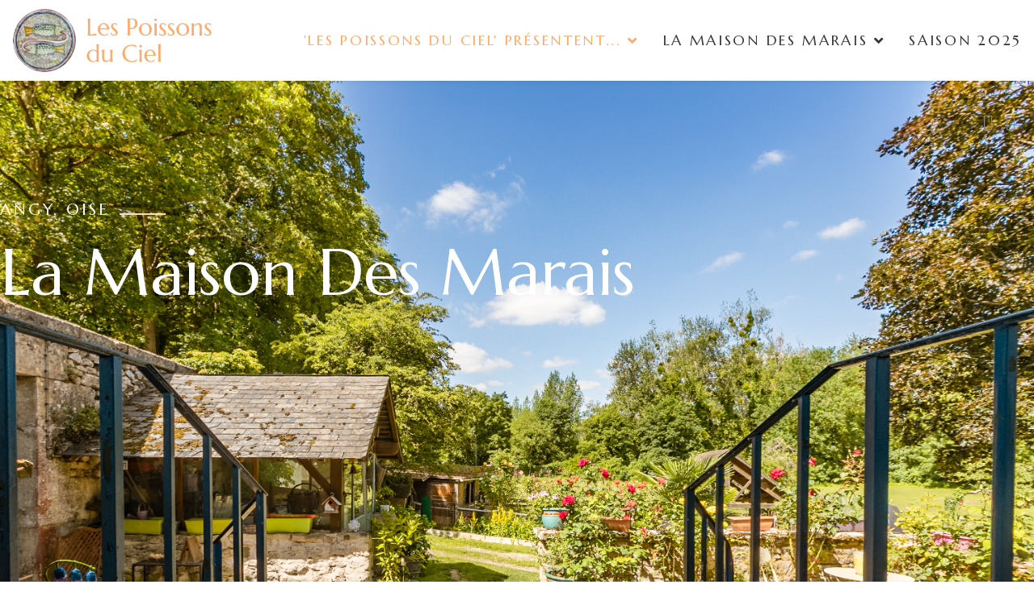

--- FILE ---
content_type: text/html; charset=utf-8
request_url: https://lespoissonsduciel.fr/fr/
body_size: 11799
content:

<!doctype html>
<html lang="fr-fr" dir="ltr">
    <head>
        <meta charset="utf-8">
        <meta name="viewport" content="width=device-width, initial-scale=1, shrink-to-fit=no">
        <link rel="canonical" href="https://lespoissonsduciel.fr/fr/">
        <meta charset="utf-8">
	<meta name="generator" content="HELIX_ULTIMATE_GENERATOR_TEXT">
	<title>'Les Poissons du ciel' présentent...</title>
	<link href="/images/poissons-du-ciel-logo.png" rel="icon" type="image/vnd.microsoft.icon">
<link href="/media/vendor/joomla-custom-elements/css/joomla-alert.min.css?0.2.0" rel="stylesheet" />
	<link href="/components/com_sppagebuilder/assets/css/font-awesome-5.min.css" rel="stylesheet" />
	<link href="/components/com_sppagebuilder/assets/css/font-awesome-v4-shims.css" rel="stylesheet" />
	<link href="/components/com_sppagebuilder/assets/css/animate.min.css" rel="stylesheet" />
	<link href="/components/com_sppagebuilder/assets/css/sppagebuilder.css" rel="stylesheet" />
	<link href="//fonts.googleapis.com/css?family=Marcellus:100,100italic,200,200italic,300,300italic,400,400italic,500,500italic,600,600italic,700,700italic,800,800italic,900,900italic&amp;display=swap" rel="stylesheet" />
	<link href="//fonts.googleapis.com/css?family=Lato:100,100italic,200,200italic,300,300italic,400,400italic,500,500italic,600,600italic,700,700italic,800,800italic,900,900italic&amp;display=swap" rel="stylesheet" />
	<link href="/components/com_sppagebuilder/assets/css/magnific-popup.css" rel="stylesheet" />
	<link href="//fonts.googleapis.com/css?family=Arima+Madurai:100,100italic,200,200italic,300,300italic,400,400italic,500,500italic,600,600italic,700,700italic,800,800italic,900,900italic&amp;display=swap" rel="stylesheet" />
	<link href="//fonts.googleapis.com/css?family=Lato:100,100i,200,200i,300,300i,400,400i,500,500i,600,600i,700,700i,800,800i,900,900i&amp;subset=latin&amp;display=swap" rel="stylesheet" media="none" onload="media=&quot;all&quot;" />
	<link href="//fonts.googleapis.com/css?family=Marcellus:100,100i,200,200i,300,300i,400,400i,500,500i,600,600i,700,700i,800,800i,900,900i&amp;subset=latin&amp;display=swap" rel="stylesheet" media="none" onload="media=&quot;all&quot;" />
	<link href="/templates/barber/css/bootstrap.min.css" rel="stylesheet" />
	<link href="/plugins/system/helixultimate/assets/css/system-j4.min.css" rel="stylesheet" />
	<link href="/templates/barber/css/font-awesome.min.css" rel="stylesheet" />
	<link href="/templates/barber/css/template.css" rel="stylesheet" />
	<link href="/templates/barber/css/presets/preset1.css" rel="stylesheet" />
	<link href="/templates/barber/css/custom.css" rel="stylesheet" />
	<style>
 .cloaked_email span:before { content: attr(data-ep-a4786); } .cloaked_email span:after { content: attr(data-ep-b57b7); } img.cloaked_email { display: inline-block !important; vertical-align: middle; border: 0; } 
</style>
	<style>.sp-page-builder .page-content #section-id-1565174328488{height:950px;padding-top:148px;padding-right:0px;padding-bottom:260px;padding-left:0px;margin-top:0px;margin-right:0px;margin-bottom:0px;margin-left:0px;background-color:#ffffff;background-image:url(/images/2023/04/29/fq4a7577-hdr.jpg);background-repeat:no-repeat;background-size:cover;background-attachment:inherit;background-position:100% 100%;}@media (min-width:768px) and (max-width:991px) { .sp-page-builder .page-content #section-id-1565174328488{height:700px;} }@media (max-width:767px) { .sp-page-builder .page-content #section-id-1565174328488{height:400px;padding-top:80px;padding-right:0px;padding-bottom:120px;padding-left:0px;} }.sp-page-builder .page-content #section-id-1565174328488 > .sppb-row-overlay {mix-blend-mode:normal;}#column-id-1565174328487{box-shadow:0 0 0 0 #fff;}#sppb-addon-wrapper-1565174478068 {margin:0px 0px 20px -90px;}#sppb-addon-1565174478068 {color:#ffffff;box-shadow:0 0 0 0 #ffffff;}#sppb-addon-1565174478068 .sppb-addon-title {font-size:20px;line-height:20px;letter-spacing:3px;font-weight:400;}@media (min-width:768px) and (max-width:991px) {#sppb-addon-wrapper-1565174478068 {margin-top:0px;margin-right:0px;margin-bottom:20px;margin-left:0px;}}@media (max-width:767px) {#sppb-addon-1565174478068 .sppb-addon-title {font-size:14px;line-height:14px;line-height:14px;}#sppb-addon-wrapper-1565174478068 {margin-top:0px;margin-right:0px;margin-bottom:5px;margin-left:0px;}}#sppb-addon-1565174478068 .sppb-addon-title { font-family:"Marcellus"; }#sppb-addon-1565174478068 .sppb-addon-title{position:relative;display:inline-block;}#sppb-addon-1565174478068 .sppb-addon-title:after{content:"";position:absolute;width:57px;height:2px;bottom:4px;right:-70px;background-color:#ffdabd;}@media (max-width:1300px){#sppb-addon-wrapper-1565174478068{margin-left:0;}}#sppb-addon-1565174478068 h2.sppb-addon-title {margin:0px 0px 0px 0px; text-transform:uppercase; }#sppb-addon-wrapper-1565174328504 {margin:0px 0px 55px -90px;}#sppb-addon-1565174328504 {color:#ffffff;box-shadow:0 0 0 0 #ffffff;}#sppb-addon-1565174328504 .sppb-addon-title {font-size:80px;line-height:90px;font-weight:400;}@media (min-width:768px) and (max-width:991px) {#sppb-addon-wrapper-1565174328504 {margin-top:0px;margin-right:0px;margin-bottom:55px;margin-left:0px;}}@media (max-width:767px) {#sppb-addon-1565174328504 .sppb-addon-title {font-size:35px;line-height:35px;line-height:45px;}#sppb-addon-wrapper-1565174328504 {margin-top:0px;margin-right:0px;margin-bottom:25px;margin-left:0px;}}#sppb-addon-1565174328504 .sppb-addon-title { font-family:"Marcellus"; }@media (max-width:1300px){#sppb-addon-wrapper-1565174328504{margin-left:0;}}#sppb-addon-1565174328504 h3.sppb-addon-title {margin:0px 0px 0px 0px; text-transform:capitalize; }.sp-page-builder .page-content #section-id-1565176429304{padding-top:120px;padding-right:0px;padding-bottom:120px;padding-left:0px;margin-top:0px;margin-right:0px;margin-bottom:0px;margin-left:0px;background-color:#000000;}@media (max-width:767px) { .sp-page-builder .page-content #section-id-1565176429304{padding-top:40px;padding-right:0px;padding-bottom:40px;padding-left:0px;} }#column-id-1565176429301{box-shadow:0 0 0 0 #fff;}#sppb-addon-wrapper-1565176429495 {margin:0px 0px 25px -90px;}#sppb-addon-1565176429495 {color:#f1f1f1;box-shadow:0 0 0 0 #ffffff;}#sppb-addon-1565176429495 .sppb-addon-title {font-size:20px;line-height:20px;letter-spacing:3px;font-weight:400;}@media (min-width:768px) and (max-width:991px) {#sppb-addon-wrapper-1565176429495 {margin-top:0px;margin-right:0px;margin-bottom:20px;margin-left:0px;}}@media (max-width:767px) {#sppb-addon-1565176429495 .sppb-addon-title {font-size:12px;line-height:12px;line-height:12px;}#sppb-addon-wrapper-1565176429495 {margin-top:0px;margin-right:0px;margin-bottom:0px;margin-left:0px;}}#sppb-addon-1565176429495 .sppb-addon-title { font-family:"Marcellus"; }#sppb-addon-1565176429495 .sppb-addon-title{position:relative;display:inline-block;}#sppb-addon-1565176429495 .sppb-addon-title:after{content:"";position:absolute;width:57px;height:2px;bottom:4px;right:-70px;background-color:#ffdabd;}@media (max-width:1300px){#sppb-addon-wrapper-1565176429495{margin-left:0;}}#sppb-addon-1565176429495 h2.sppb-addon-title {margin:0px 0px 0px 0px; text-transform:uppercase; }#sppb-addon-wrapper-1565176429405 {margin:0px 0px 20px -90px;}#sppb-addon-1565176429405 {color:#ffffff;box-shadow:0 0 0 0 #ffffff;}#sppb-addon-1565176429405 .sppb-addon-title {font-size:45px;line-height:60px;font-weight:400;}@media (min-width:768px) and (max-width:991px) {#sppb-addon-wrapper-1565176429405 {margin-top:0px;margin-right:0px;margin-bottom:60px;margin-left:0px;}}@media (max-width:767px) {#sppb-addon-1565176429405 .sppb-addon-title {font-size:26px;line-height:26px;line-height:36px;}#sppb-addon-wrapper-1565176429405 {margin-top:0px;margin-right:0px;margin-bottom:25px;margin-left:0px;}}#sppb-addon-1565176429405 .sppb-addon-title { font-family:"Marcellus"; }@media (max-width:1300px){#sppb-addon-wrapper-1565176429405{margin-left:0;}}#sppb-addon-1565176429405 h3.sppb-addon-title {margin:0px 0px 0px 0px; }#column-id-1565176429302{padding-top:0px;padding-right:0px;padding-bottom:0px;padding-left:85px;box-shadow:0 0 0 0 #fff;}@media (min-width:768px) and (max-width:991px) { #column-id-1565176429302{padding-top:0px;padding-right:0px;padding-bottom:0px;padding-left:0px;} }@media (max-width:767px) { #column-id-1565176429302{padding-top:0px;padding-right:0px;padding-bottom:0px;padding-left:0px;} }#sppb-addon-wrapper-1565239370213 {margin:0px 0px 0px 0px;}#sppb-addon-1565239370213 {color:rgba(255, 255, 255, 0.5);box-shadow:0 0 0 0 #ffffff;}#sppb-addon-1565239370213 .sppb-addon-title {margin-bottom:5px;color:rgba(255, 255, 255, 0.8);font-size:30px;line-height:40px;letter-spacing:3px;font-weight:400;}@media (min-width:768px) and (max-width:991px) {#sppb-addon-wrapper-1565239370213 {margin-top:0px;margin-right:-10px;margin-bottom:0px;margin-left:0px;}}@media (max-width:767px) {#sppb-addon-1565239370213 .sppb-addon-title {font-size:20px;line-height:20px;line-height:22px;margin-bottom:0px;}#sppb-addon-wrapper-1565239370213 {margin-top:0px;margin-right:0px;margin-bottom:20px;margin-left:0px;}}#sppb-addon-1565239370213 .sppb-addon-title { font-family:"Lato"; }#sppb-addon-1565239370213 .sppb-addon-content { font-family:"Lato"; }#sppb-addon-1565239370213 .sppb-addon-content{letter-spacing:2px;}#sppb-addon-1565239370213{ font-size:18px;font-weight:400;line-height:28px; }@media (max-width:767px) {#sppb-addon-1565239370213{ font-size:14px;line-height:20px; }}#column-id-1565176429303{padding-top:0px;padding-right:0px;padding-bottom:0px;padding-left:40px;box-shadow:0 0 0 0 #fff;}@media (min-width:768px) and (max-width:991px) { #column-id-1565176429303{padding-top:0px;padding-right:0px;padding-bottom:0px;padding-left:0px;} }@media (max-width:767px) { #column-id-1565176429303{padding-top:0px;padding-right:0px;padding-bottom:0px;padding-left:0px;} }#sppb-addon-wrapper-1565240720529 {margin:0px 0px 0px 0px;}#sppb-addon-1565240720529 {box-shadow:0 0 0 0 #ffffff;}@media (min-width:768px) and (max-width:991px) {#sppb-addon-wrapper-1565240720529 {margin-top:0px;margin-right:0px;margin-bottom:0px;margin-left:0px;}}@media (max-width:767px) {#sppb-addon-wrapper-1565240720529 {margin-top:0px;margin-right:0px;margin-bottom:0px;margin-left:0px;}}#sppb-addon-1565240720529 .sppb-divider {margin-top:1px;margin-bottom:1px;height:100px;width:2px;border-left-width:2px;border-left-style:solid;border-left-color:rgba(255, 218, 189, 0.19);}#sppb-addon-1565240720529 .divider-position {text-align:center;}@media (min-width:768px) and (max-width:991px) {#sppb-addon-1565240720529 .sppb-divider {margin-top:1px;margin-bottom:1px;}}@media (max-width:767px) {#sppb-addon-1565240720529 .sppb-divider {margin-top:1px;margin-bottom:1px;}}#column-id-1565176429431{padding-top:0px;padding-right:0px;padding-bottom:0px;padding-left:45px;box-shadow:0 0 0 0 #fff;}@media (min-width:768px) and (max-width:991px) { #column-id-1565176429431{padding-top:0px;padding-right:0px;padding-bottom:0px;padding-left:0px;} }@media (max-width:767px) { #column-id-1565176429431{padding-top:0px;padding-right:0px;padding-bottom:0px;padding-left:0px;} }#sppb-addon-wrapper-1565239370099 {margin:0px 0px 35px 0px;}#sppb-addon-1565239370099 {color:#ffdabd;box-shadow:0 0 0 0 #ffffff;}#sppb-addon-1565239370099 .sppb-addon-title {font-size:20px;line-height:20px;font-weight:400;}@media (min-width:768px) and (max-width:991px) {#sppb-addon-wrapper-1565239370099 {margin-top:0px;margin-right:0px;margin-bottom:25px;margin-left:0px;}}@media (max-width:767px) {#sppb-addon-1565239370099 .sppb-addon-title {font-size:14px;line-height:14px;line-height:14px;}#sppb-addon-wrapper-1565239370099 {margin-top:0px;margin-right:0px;margin-bottom:13px;margin-left:0px;}}#sppb-addon-1565239370099 .sppb-addon-title { font-family:"Marcellus"; }#sppb-addon-1565239370099 h6.sppb-addon-title {margin:0px 0px 0px 0px; text-transform:none; }#sppb-addon-wrapper-1565180115948 {margin:0px -98px 0px 0px;}#sppb-addon-1565180115948 {color:rgba(255, 255, 255, 0.8);box-shadow:0 0 0 0 #ffffff;}@media (min-width:768px) and (max-width:991px) {#sppb-addon-wrapper-1565180115948 {margin-top:0px;margin-right:0px;margin-bottom:0px;margin-left:0px;}}@media (max-width:767px) {#sppb-addon-wrapper-1565180115948 {margin-top:0px;margin-right:0px;margin-bottom:10px;margin-left:0px;}}#sppb-addon-1565180115948 .sppb-addon-title { font-family:"Lato"; }#sppb-addon-1565180115948 .sppb-addon-content { font-family:"Lato"; }#sppb-addon-1565180115948 .sppb-addon-content ul{margin:0;padding:0;list-style:none;}#sppb-addon-1565180115948 .sppb-addon-content ul li{margin-bottom:15px;}#sppb-addon-1565180115948 .sppb-addon-content time{float:right;color:rgba(255, 255, 255, 0.5);}@media (max-width:1300px){#sppb-addon-wrapper-1565180115948{margin-right:0;}}@media (max-width:767px){#sppb-addon-1565180115948 .sppb-addon-content ul li{max-width:300px;margin-bottom:3px;}}#sppb-addon-1565180115948{ font-size:18px;font-weight:400;line-height:28px; }@media (max-width:767px) {#sppb-addon-1565180115948{ font-size:12px;line-height:18px; }}.sp-page-builder .page-content #section-id-1565243197727{padding-top:120px;padding-right:0px;padding-bottom:77px;padding-left:0px;margin-top:0px;margin-right:0px;margin-bottom:0px;margin-left:0px;background-color:#ffffff;}@media (max-width:767px) { .sp-page-builder .page-content #section-id-1565243197727{padding-top:40px;padding-right:0px;padding-bottom:40px;padding-left:0px;} }#column-id-1565243197726{box-shadow:0 0 0 0 #fff;}#sppb-addon-wrapper-1565261925964 {margin:0px 0px 20px 0px;}#sppb-addon-1565261925964 {color:#383838;box-shadow:0 0 0 0 #ffffff;}#sppb-addon-1565261925964 .sppb-addon-title {font-size:23px;line-height:20px;letter-spacing:3px;font-weight:400;}@media (min-width:768px) and (max-width:991px) {#sppb-addon-wrapper-1565261925964 {margin-top:0px;margin-right:0px;margin-bottom:20px;margin-left:0px;}}@media (max-width:767px) {#sppb-addon-1565261925964 .sppb-addon-title {font-size:12px;line-height:12px;line-height:12px;}#sppb-addon-wrapper-1565261925964 {margin-top:0px;margin-right:0px;margin-bottom:0px;margin-left:0px;}}#sppb-addon-1565261925964 .sppb-addon-title { font-family:"Marcellus"; }#sppb-addon-1565261925964 .sppb-addon-title{position:relative;display:inline-block;}#sppb-addon-1565261925964 .sppb-addon-title:after{content:"";position:absolute;width:57px;height:2px;bottom:4px;right:-70px;background-color:#ffdabd;}#sppb-addon-1565261925964 h2.sppb-addon-title {margin:0px 0px 0px 0px; text-transform:uppercase; padding:0px 0px 0px 0px; }#column-id-1565246517762{box-shadow:0 0 0 0 #fff;}#sppb-addon-wrapper-1565247371057 {margin:0px -30px 15px 0px;}#sppb-addon-1565247371057 {box-shadow:0px 68px 0px 0px #ffffff;}@media (min-width:768px) and (max-width:991px) {#sppb-addon-wrapper-1565247371057 {margin-top:0px;margin-right:0px;margin-bottom:30px;margin-left:0px;}}@media (max-width:767px) {#sppb-addon-wrapper-1565247371057 {margin-top:0px;margin-right:0px;margin-bottom:30px;margin-left:0px;}}#sppb-addon-1565247371057 img{width:443px;max-width:443px;}#column-id-1565246517763{padding-top:0px;padding-right:0px;padding-bottom:0px;padding-left:80px;box-shadow:0 0 0 0 #fff;}@media (min-width:768px) and (max-width:991px) { #column-id-1565246517763{padding-top:0px;padding-right:0px;padding-bottom:0px;padding-left:0px;} }@media (max-width:767px) { #column-id-1565246517763{padding-top:0px;padding-right:0px;padding-bottom:0px;padding-left:0px;} }#sppb-addon-wrapper-1565243197731 {margin:0px 0px 0px 0px;}#sppb-addon-1565243197731 {color:#383838;box-shadow:0 0 0 0 #ffffff;}#sppb-addon-1565243197731 .sppb-addon-title {font-size:25px;line-height:20px;font-weight:400;}@media (min-width:768px) and (max-width:991px) {#sppb-addon-wrapper-1565243197731 {margin-top:0px;margin-right:0px;margin-bottom:0px;margin-left:0px;}}@media (max-width:767px) {#sppb-addon-1565243197731 .sppb-addon-title {font-size:18px;line-height:18px;line-height:12px;}#sppb-addon-wrapper-1565243197731 {margin-top:0px;margin-right:0px;margin-bottom:0px;margin-left:0px;}}#sppb-addon-1565243197731 .sppb-addon-title { font-family:"Marcellus"; }#sppb-addon-1565243197731 h4.sppb-addon-title {margin:0px 0px 0px 0px; text-transform:none; padding:0px 0px 0px 0px; }#sppb-addon-wrapper-1565247612919 {margin:0px 0px 45px 0px;}#sppb-addon-1565247612919 {box-shadow:0 0 0 0 #ffffff;}@media (min-width:768px) and (max-width:991px) {#sppb-addon-wrapper-1565247612919 {margin-top:0px;margin-right:0px;margin-bottom:45px;margin-left:0px;}}@media (max-width:767px) {#sppb-addon-wrapper-1565247612919 {margin-top:0px;margin-right:0px;margin-bottom:20px;margin-left:0px;}}#sppb-addon-1565247612919 .sppb-divider {margin-top:1px;margin-bottom:1px;border-bottom-width:2px;border-bottom-style:solid;border-bottom-color:rgba(0, 0, 0, 0.13);}#sppb-addon-1565247612919 .divider-position {text-align:left;}@media (min-width:768px) and (max-width:991px) {#sppb-addon-1565247612919 .sppb-divider {margin-top:1px;margin-bottom:1px;}}@media (max-width:767px) {#sppb-addon-1565247612919 .sppb-divider {margin-top:1px;margin-bottom:1px;}}#sppb-addon-wrapper-1600098127682 {margin:0px 0px 30px 0px;}#sppb-addon-1600098127682 {box-shadow:0 0 0 0 #ffffff;}#column-id-1565249804279{padding-top:0px;padding-right:80px;padding-bottom:0px;padding-left:0px;box-shadow:0 0 0 0 #fff;}@media (min-width:768px) and (max-width:991px) { #column-id-1565249804279{padding-top:0px;padding-right:0px;padding-bottom:0px;padding-left:0px;} }@media (max-width:767px) { #column-id-1565249804279{padding-top:0px;padding-right:0px;padding-bottom:0px;padding-left:0px;} }#sppb-addon-wrapper-1565249804303 {margin:0px 0px 0px 0px;}#sppb-addon-1565249804303 {color:#383838;box-shadow:0 0 0 0 #ffffff;}#sppb-addon-1565249804303 .sppb-addon-title {font-size:25px;line-height:20px;font-weight:400;}@media (min-width:768px) and (max-width:991px) {#sppb-addon-wrapper-1565249804303 {margin-top:0px;margin-right:0px;margin-bottom:0px;margin-left:0px;}}@media (max-width:767px) {#sppb-addon-1565249804303 .sppb-addon-title {font-size:18px;line-height:18px;line-height:12px;}#sppb-addon-wrapper-1565249804303 {margin-top:0px;margin-right:0px;margin-bottom:0px;margin-left:0px;}}#sppb-addon-1565249804303 .sppb-addon-title { font-family:"Marcellus"; }#sppb-addon-1565249804303 h4.sppb-addon-title {margin:0px 0px 0px 0px; text-transform:capitalize; }#sppb-addon-wrapper-1565249804306 {margin:0px 0px 45px 0px;}#sppb-addon-1565249804306 {box-shadow:0 0 0 0 #ffffff;}@media (min-width:768px) and (max-width:991px) {#sppb-addon-wrapper-1565249804306 {margin-top:0px;margin-right:0px;margin-bottom:45px;margin-left:0px;}}@media (max-width:767px) {#sppb-addon-wrapper-1565249804306 {margin-top:0px;margin-right:0px;margin-bottom:20px;margin-left:0px;}}#sppb-addon-1565249804306 .sppb-divider {margin-top:1px;margin-bottom:1px;border-bottom-width:2px;border-bottom-style:solid;border-bottom-color:rgba(0, 0, 0, 0.13);}#sppb-addon-1565249804306 .divider-position {text-align:left;}@media (min-width:768px) and (max-width:991px) {#sppb-addon-1565249804306 .sppb-divider {margin-top:1px;margin-bottom:1px;}}@media (max-width:767px) {#sppb-addon-1565249804306 .sppb-divider {margin-top:1px;margin-bottom:1px;}}#sppb-addon-wrapper-1600098127659 {margin:0px 0px 30px 0px;}#sppb-addon-1600098127659 {box-shadow:0 0 0 0 #ffffff;}#column-id-1565249804280{box-shadow:0 0 0 0 #fff;}#sppb-addon-wrapper-1565249804300 {margin:0px 0px 0px -30px;}#sppb-addon-1565249804300 {box-shadow:0 0 0 0 #ffffff;}@media (min-width:768px) and (max-width:991px) {#sppb-addon-wrapper-1565249804300 {margin-top:0px;margin-right:0px;margin-bottom:30px;margin-left:0px;}}@media (max-width:767px) {#sppb-addon-wrapper-1565249804300 {margin-top:0px;margin-right:0px;margin-bottom:0px;margin-left:0px;}}#sppb-addon-1565249804300 img{width:442px;max-width:442px;height:277px;}.sp-page-builder .page-content #section-id-1600192864948{padding:50px 0px 50px 0px;margin:0px 0px 0px 0px;box-shadow:0 0 0 0 #ffffff;}#column-id-1600192864946{box-shadow:0 0 0 0 #fff;}#sppb-addon-wrapper-1600162545576 {margin:0px 0px 0px 0px;}#sppb-addon-1600162545576 {color:#383838;box-shadow:0 0 0 0 #ffffff;}#sppb-addon-1600162545576 .sppb-addon-title {font-size:25px;line-height:20px;font-weight:400;}@media (min-width:768px) and (max-width:991px) {#sppb-addon-wrapper-1600162545576 {margin-top:0px;margin-right:0px;margin-bottom:0px;margin-left:0px;}}@media (max-width:767px) {#sppb-addon-1600162545576 .sppb-addon-title {font-size:18px;line-height:18px;line-height:12px;}#sppb-addon-wrapper-1600162545576 {margin-top:0px;margin-right:0px;margin-bottom:0px;margin-left:0px;}}#sppb-addon-1600162545576 .sppb-addon-title { font-family:"Marcellus"; }#sppb-addon-1600162545576 h4.sppb-addon-title {margin:0px 0px 0px 0px; text-transform:capitalize; }#sppb-addon-wrapper-1600162545588 {margin:0px 0px 45px 0px;}#sppb-addon-1600162545588 {box-shadow:0 0 0 0 #ffffff;}@media (min-width:768px) and (max-width:991px) {#sppb-addon-wrapper-1600162545588 {margin-top:0px;margin-right:0px;margin-bottom:45px;margin-left:0px;}}@media (max-width:767px) {#sppb-addon-wrapper-1600162545588 {margin-top:0px;margin-right:0px;margin-bottom:20px;margin-left:0px;}}#sppb-addon-1600162545588 .sppb-divider {margin-top:1px;margin-bottom:1px;border-bottom-width:2px;border-bottom-style:solid;border-bottom-color:rgba(0, 0, 0, 0.13);}#sppb-addon-1600162545588 .divider-position {text-align:left;}@media (min-width:768px) and (max-width:991px) {#sppb-addon-1600162545588 .sppb-divider {margin-top:1px;margin-bottom:1px;}}@media (max-width:767px) {#sppb-addon-1600162545588 .sppb-divider {margin-top:1px;margin-bottom:1px;}}#sppb-addon-wrapper-1600162545581 {margin:0px -15px 30px 0;}#sppb-addon-1600162545581 {box-shadow:0px 0px 0px 0px #ffffff;border-radius:120px;padding:0 0 0 0;}@media (min-width:768px) and (max-width:991px) {#sppb-addon-wrapper-1600162545581 {margin-top:0px;margin-right:0px;margin-bottom:30px;margin-left:0px;}}@media (max-width:767px) {#sppb-addon-wrapper-1600162545581 {margin-top:0px;margin-right:0px;margin-bottom:0px;margin-left:0px;}}#sppb-addon-1600162545581 img{width:405px;max-width:405px;}#column-id-1600192864947{box-shadow:0 0 0 0 #fff;}#sppb-addon-wrapper-1600162545594 {margin:0px 0px 30px 0px;}#sppb-addon-1600162545594 {box-shadow:0 0 0 0 #ffffff;}#sppb-addon-1600162545594 .sppb-addon-title {font-size:24px;}#sppb-addon-1600162545594 .sppb-addon-title { font-family:"Marcellus"; }.sp-page-builder .page-content #section-id-1708366847181{padding-top:200px;padding-right:0px;padding-bottom:200px;padding-left:0px;margin-top:0px;margin-right:0px;margin-bottom:0px;margin-left:0px;background-image:url(/images/2024/02/26/imag0152xx.jpg);background-repeat:no-repeat;background-size:cover;background-attachment:fixed;background-position:50% 50%;box-shadow:0 0 0 0 #ffffff;}.sp-page-builder .page-content #section-id-1708366847181 > .sppb-row-overlay {mix-blend-mode:normal;}#column-id-1708366847179{padding-top:30px;padding-right:30px;padding-bottom:30px;padding-left:30px;box-shadow:0px 0px 0px 0px #fff;background-color:#ffffff;}#sppb-addon-1708366847176 {color:rgba(56, 56, 56, 0.7);box-shadow:0px 0px 0px 0px #ffffff;}#sppb-addon-1708366847176 .sppb-addon-title {color:#1B4585;font-size:50px;line-height:73px;font-weight:400;}@media (min-width:768px) and (max-width:991px) {#sppb-addon-wrapper-1708366847176 {margin-top:0px;margin-right:0px;margin-bottom:50px;margin-left:0px;}}@media (max-width:767px) {#sppb-addon-1708366847176 .sppb-addon-title {font-size:28px;line-height:28px;line-height:38px;margin-bottom:20px;}#sppb-addon-wrapper-1708366847176 {margin-top:0px;margin-right:0px;margin-bottom:20px;margin-left:0px;}}#sppb-addon-1708366847176 .sppb-addon-title { font-family:"Marcellus"; }#sppb-addon-1708366847176 .sppb-addon-content { font-family:"Lato"; }#sppb-addon-1708366847176{ font-size:20px;font-weight:400;line-height:32px; }@media (max-width:767px) {#sppb-addon-1708366847176{ font-size:14px;line-height:24px; }}#column-id-1708366847180{padding-top:30px;padding-right:30px;padding-bottom:30px;padding-left:30px;box-shadow:0px 0px 0px 0px #fff;background-color:#ffffff;}#sppb-addon-1708366847178 {color:#3954c1;box-shadow:0 0 0 0 #ffffff;position:relative;overflow:hidden;}#sppb-addon-1708366847178 > .sppb-addon { position:relative; }#sppb-addon-1708366847178 .sppb-addon-overlayer {mix-blend-mode:normal;}#sppb-addon-1708366847178 .sppb-addon-title {font-size:25px;line-height:42px;font-weight:900;}@media (min-width:768px) and (max-width:991px) {#sppb-addon-1708366847178 .sppb-addon-title {font-size:18px;line-height:18px;line-height:28px;}#sppb-addon-wrapper-1708366847178 {margin-top:0px;margin-right:0px;margin-bottom:0px;margin-left:0px;}}@media (max-width:767px) {#sppb-addon-1708366847178 .sppb-addon-title {font-size:18px;line-height:18px;line-height:28px;}#sppb-addon-wrapper-1708366847178 {margin-top:0px;margin-right:0px;margin-bottom:0px;margin-left:0px;}}#sppb-addon-1708366847178 .sppb-addon-title { font-family:"Arima Madurai"; }#sppb-addon-1708366847178 h2.sppb-addon-title {margin:0px 0px 0px 0px; padding:0px 0px 0px 0px; text-shadow:0px 0px 0px #1B4585;}.sp-page-builder .page-content #section-id-1565335370134{padding-top:19px;padding-right:0px;padding-bottom:63px;padding-left:0px;margin-top:0px;margin-right:0px;margin-bottom:0px;margin-left:0px;background-color:#ffffff;}@media (max-width:767px) { .sp-page-builder .page-content #section-id-1565335370134{padding-top:40px;padding-right:0px;padding-bottom:20px;padding-left:0px;} }#column-id-1565335369953{box-shadow:0 0 0 0 #fff;}#sppb-addon-wrapper-1565343675558 {margin:0px 0px 25px 0px;}#sppb-addon-1565343675558 {color:#383838;box-shadow:0 0 0 0 #ffffff;}#sppb-addon-1565343675558 .sppb-addon-title {font-size:20px;line-height:20px;letter-spacing:3px;font-weight:400;}@media (min-width:768px) and (max-width:991px) {#sppb-addon-wrapper-1565343675558 {margin-top:0px;margin-right:0px;margin-bottom:20px;margin-left:0px;}}@media (max-width:767px) {#sppb-addon-1565343675558 .sppb-addon-title {font-size:12px;line-height:12px;line-height:12px;}#sppb-addon-wrapper-1565343675558 {margin-top:0px;margin-right:0px;margin-bottom:10px;margin-left:0px;}}#sppb-addon-1565343675558 .sppb-addon-title { font-family:"Marcellus"; }#sppb-addon-1565343675558 .sppb-addon-title{position:relative;display:inline-block;}#sppb-addon-1565343675558 .sppb-addon-title:after{content:"";position:absolute;width:57px;height:2px;bottom:4px;right:-70px;background-color:#ffdabd;}#sppb-addon-1565343675558 h2.sppb-addon-title {margin:20px 0px 0px 0px; text-transform:uppercase; padding:0px 0px 0px 0px; }#sppb-addon-wrapper-1565335370142 {margin:0px 30px 70px 0px;}#sppb-addon-1565335370142 {color:rgba(56, 56, 56, 0.7);box-shadow:0 0 0 0 #ffffff;}#sppb-addon-1565335370142 .sppb-addon-title {margin-bottom:30px;color:#1B4585;font-size:45px;line-height:50px;font-weight:400;}@media (min-width:768px) and (max-width:991px) {#sppb-addon-wrapper-1565335370142 {margin-top:0px;margin-right:0px;margin-bottom:70px;margin-left:0px;}}@media (max-width:767px) {#sppb-addon-1565335370142 .sppb-addon-title {font-size:26px;line-height:26px;line-height:36px;margin-bottom:20px;}#sppb-addon-wrapper-1565335370142 {margin-top:0px;margin-right:0px;margin-bottom:20px;margin-left:0px;}}#sppb-addon-1565335370142 .sppb-addon-title { font-family:"Marcellus"; }#sppb-addon-1565335370142 .sppb-addon-content { font-family:"Lato"; }#sppb-addon-1565335370142{ font-size:20px;font-weight:400;line-height:30px; }@media (max-width:767px) {#sppb-addon-1565335370142{ font-size:14px;line-height:24px; }}#column-id-1565335369957{box-shadow:0 0 0 0 #fff;}#sppb-addon-wrapper-1601903862284 {margin:0px 0px 30px 0px;}#sppb-addon-1601903862284 {box-shadow:0 0 0 0 #ffffff;}#column-id-1565335369959{box-shadow:0 0 0 0 #fff;}.sp-page-builder .page-content #section-id-1565329697637{padding-top:0px;padding-right:0px;padding-bottom:0px;padding-left:0px;margin-top:0px;margin-right:0px;margin-bottom:0px;margin-left:0px;background-color:#ffffff;}.sp-page-builder .page-content #section-id-1565329697637 > .sppb-row-overlay {mix-blend-mode:normal;}#column-id-1565329697636{box-shadow:0 0 0 0 #fff;}#sppb-addon-wrapper-1678112046042 {margin:0px 0px 0 75;}#sppb-addon-1678112046042 {background-color:#7d7878;box-shadow:0px 0px 0px 0px #ffffff;}#sppb-addon-wrapper-1678199832401 {margin:0px 0px 30px 0px;}#sppb-addon-1678199832401 {box-shadow:0 0 0 0 #ffffff;}.sp-page-builder .page-content #section-id-1686286758440{padding:50px 0px 50px 0px;margin:0px 0px 0px 0px;box-shadow:0 0 0 0 #ffffff;}#column-id-1686286758439{box-shadow:0 0 0 0 #fff;}</style>
	<style>.login, .registration {background-color: #f0c970;}</style>
	<style>body{font-family: 'Lato', sans-serif;font-size: 16px;font-weight: 400;text-decoration: none;}
</style>
	<style>.offcanvas-menu .offcanvas-inner .sp-module ul > li a, .offcanvas-menu .offcanvas-inner .sp-module ul > li span, .sp-page-title-heading, .sp-page-title-sub-heading, #sp-bottom .sp-module .sp-module-title,.article-list .article .article-header h1, .article-list .article .article-header h2, .sp-megamenu-parent > li > a, .sp-megamenu-parent > li > span, .sp-megamenu-parent .sp-dropdown li.sp-menu-item > a, .article-details .article-header h1, .article-details .article-header h2, .login legend, .registration legend, .login .form-group label, .registration .form-group label, .list-group-item, .login .btn-primary, .registration .btn-primary, .logout .btn, html.error-page .btn-secondary,  .coming-soon-title, .coming-soon-content, html.error-page .error-code{font-family: 'Marcellus', sans-serif;text-decoration: none;}
</style>
	<style>.logo-image {height:80px;}.logo-image-phone {height:80px;}</style>
<script src="/media/vendor/jquery/js/jquery.min.js?3.7.1"></script>
	<script src="/media/legacy/js/jquery-noconflict.min.js?ab5e6adb24bd2645103753b5efb26442"></script>
	<script type="application/json" class="joomla-script-options new">{"csrf.token":"acc9afd34e6b098ea0993da8f5928749","data":{"breakpoints":{"tablet":991,"mobile":480},"header":{"stickyOffset":"100"}},"joomla.jtext":{"ERROR":"Erreur","MESSAGE":"Message","NOTICE":"Annonce","WARNING":"Avertissement","JCLOSE":"Fermer","JOK":"OK","JOPEN":"Ouvrir"},"system.paths":{"root":"","rootFull":"https:\/\/lespoissonsduciel.fr\/","base":"","baseFull":"https:\/\/lespoissonsduciel.fr\/"}}</script>
	<script src="/media/system/js/core.min.js?ab5e6adb24bd2645103753b5efb26442"></script>
	<script src="/media/vendor/bootstrap/js/bootstrap-es5.min.js?5.3.2" nomodule defer></script>
	<script src="/media/system/js/showon-es5.min.js?ab5e6adb24bd2645103753b5efb26442" defer nomodule></script>
	<script src="/media/system/js/messages-es5.min.js?ab5e6adb24bd2645103753b5efb26442" nomodule defer></script>
	<script src="/media/vendor/bootstrap/js/alert.min.js?5.3.2" type="module"></script>
	<script src="/media/vendor/bootstrap/js/button.min.js?5.3.2" type="module"></script>
	<script src="/media/vendor/bootstrap/js/carousel.min.js?5.3.2" type="module"></script>
	<script src="/media/vendor/bootstrap/js/collapse.min.js?5.3.2" type="module"></script>
	<script src="/media/vendor/bootstrap/js/dropdown.min.js?5.3.2" type="module"></script>
	<script src="/media/vendor/bootstrap/js/modal.min.js?5.3.2" type="module"></script>
	<script src="/media/vendor/bootstrap/js/offcanvas.min.js?5.3.2" type="module"></script>
	<script src="/media/vendor/bootstrap/js/popover.min.js?5.3.2" type="module"></script>
	<script src="/media/vendor/bootstrap/js/scrollspy.min.js?5.3.2" type="module"></script>
	<script src="/media/vendor/bootstrap/js/tab.min.js?5.3.2" type="module"></script>
	<script src="/media/vendor/bootstrap/js/toast.min.js?5.3.2" type="module"></script>
	<script src="/media/system/js/showon.min.js?ab5e6adb24bd2645103753b5efb26442" type="module"></script>
	<script src="/media/system/js/messages.min.js?ab5e6adb24bd2645103753b5efb26442" type="module"></script>
	<script src="/components/com_sppagebuilder/assets/js/jquery.parallax.js"></script>
	<script src="/components/com_sppagebuilder/assets/js/sppagebuilder.js" defer></script>
	<script src="/components/com_sppagebuilder/assets/js/jquery.magnific-popup.min.js"></script>
	<script src="/components/com_sppagebuilder/assets/js/sp_carousel.js" defer></script>
	<script src="/templates/barber/js/main.js"></script>
	<script>
 window.RegularLabs=window.RegularLabs||{};window.RegularLabs.EmailProtector=window.RegularLabs.EmailProtector||{unCloak:function(e,g){document.querySelectorAll("."+e).forEach(function(a){var f="",c="";a.className=a.className.replace(" "+e,"");a.querySelectorAll("span").forEach(function(d){for(name in d.dataset)0===name.indexOf("epA")&&(f+=d.dataset[name]),0===name.indexOf("epB")&&(c=d.dataset[name]+c)});if(c){var b=a.nextElementSibling;b&&"script"===b.tagName.toLowerCase()&&b.parentNode.removeChild(b);b=f+c;g?(a.parentNode.href="mailto:"+b,a.parentNode.removeChild(a)):a.innerHTML=b}})}}; 
</script>
	<script>;(function ($) {
	$.ajaxSetup({
		headers: {
			'X-CSRF-Token': Joomla.getOptions('csrf.token')
		}
	});
})(jQuery);</script>
	<script>template="barber";</script>
	<meta property="og:title" content="'Les Poissons du ciel' présentent..." />
	<meta property="og:type" content="website" />
	<meta property="og:url" content="https://lespoissonsduciel.fr/fr/" />
	<meta property="og:site_name" content="La Maison des Marais" />
	<meta name="twitter:card" content="summary" />
	<meta name="twitter:site" content="La Maison des Marais" />
    </head>
    <body class="site helix-ultimate hu com_sppagebuilder com-sppagebuilder view-page layout-default task-none itemid-236 fr-fr ltr sticky-header layout-fluid offcanvas-init offcanvs-position-right">
    
    <div class="body-wrapper">
        <div class="body-innerwrapper">
                        
<header id="sp-header" >

				
	
<div class="row">
	<div id="sp-logo" class="col-4 col-md-4 col-lg-3 "><div class="sp-column  d-flex align-items-center"><div class="logo"><a href="/"><img class="logo-image" src="/images/Les_Poissons_du_Ciel-2.png" alt="La Maison des Marais"></a></div></div></div><div id="sp-menu" class="col-4 col-md-4 col-lg-7 "><div class="sp-column  d-flex align-items-center justify-content-end"><nav class="sp-megamenu-wrapper" role="navigation"><a id="offcanvas-toggler" aria-label="Navigation" class="offcanvas-toggler-right d-block d-lg-none" href="#"><i class="fa fa-bars" aria-hidden="true" title="Navigation"></i></a><ul class="sp-megamenu-parent menu-animation-fade-up d-none d-lg-block"><li class="sp-menu-item sp-has-child current-item active"><a aria-current="page"  href="/fr/"  >'Les Poissons du ciel' présentent...</a><div class="sp-dropdown sp-dropdown-main sp-menu-right" style="width: 240px;"><div class="sp-dropdown-inner"><ul class="sp-dropdown-items"><li class="sp-menu-item"><a   href="/fr/accueil/un-art-de-vivre"  >Un art de vivre</a></li><li class="sp-menu-item"><a  rel="noopener noreferrer" href="/fr/accueil/devenir-membre" target="_blank"  >Devenir membre</a></li><li class="sp-menu-item"><a  rel="noopener noreferrer" href="/fr/accueil/qui-sommes-nous" target="_blank"  >Qui sommes-nous ?</a></li></ul></div></div></li><li class="sp-menu-item sp-has-child"><a   href="/fr/la-maison-des-marais"  >La Maison des marais</a><div class="sp-dropdown sp-dropdown-main sp-menu-right" style="width: 240px;"><div class="sp-dropdown-inner"><ul class="sp-dropdown-items"><li class="sp-menu-item"><a   href="/fr/la-maison-des-marais/le-jardin"  >Le Jardin </a></li><li class="sp-menu-item"><a   href="/fr/la-maison-des-marais/la-menagerie"  >La Ménagerie</a></li><li class="sp-menu-item"><a   href="/fr/la-maison-des-marais/la-galerie"  >La Galerie</a></li><li class="sp-menu-item"><a   href="/fr/la-maison-des-marais/la-guinguette"  >La Guinguette </a></li><li class="sp-menu-item"><a   href="/fr/la-maison-des-marais/la-boutique"  >La Boutique</a></li><li class="sp-menu-item"><a   href="/fr/la-maison-des-marais/les-etangs"  >Les Étangs </a></li></ul></div></div></li><li class="sp-menu-item"><a   href="/fr/la-saison"  >Saison 2025</a></li></ul></nav></div></div><div id="sp-logo-right" class="col-4 col-md-4 col-lg-2 d-none d-sm-block"><div class="sp-column  d-flex align-items-center"><ul class="social-icons"><li class="social-icon-facebook"><a target="_blank" href="#" aria-label="facebook"><span class="fa fa-facebook" aria-hidden="true"></span></a></li><li class="social-icon-twitter"><a target="_blank" href="#" aria-label="twitter"><span class="fa fa-twitter" aria-hidden="true"></span></a></li></ul></div></div></div>
				
	</header>

<section id="sp-section-2" >

				
	
<div class="row">
	<div id="sp-title" class="col-lg-12 "><div class="sp-column "></div></div></div>
				
	</section>

<section id="sp-main-body" >

				
	
<div class="row">
	
<main id="sp-component" class="col-lg-12 ">
	<div class="sp-column ">
		<div id="system-message-container" aria-live="polite">
	</div>


		
		<div id="sp-page-builder" class="sp-page-builder  page-49">

	
	<div class="page-content">
				<section id="section-id-1565174328488" class="sppb-section sppb-section-content-center" ><div class="sppb-row-container"><div class="sppb-row sppb-align-center"><div class="sppb-col-md-6" id="column-wrap-id-1565174328487"><div id="column-id-1565174328487" class="sppb-column" ><div class="sppb-column-addons"><div id="sppb-addon-wrapper-1565174478068" class="sppb-addon-wrapper"><div id="sppb-addon-1565174478068" class=" sppb-wow fadeInDown clearfix "  data-sppb-wow-duration="800ms" data-sppb-wow-delay="100ms"     ><div class="sppb-addon sppb-addon-header sppb-text-left"><h2 class="sppb-addon-title">Angy, Oise</h2></div></div></div><div id="sppb-addon-wrapper-1565174328504" class="sppb-addon-wrapper"><div id="sppb-addon-1565174328504" class=" sppb-wow fadeInDown clearfix "  data-sppb-wow-duration="800ms" data-sppb-wow-delay="300ms"     ><div class="sppb-addon sppb-addon-header sppb-text-left"><h3 class="sppb-addon-title">La Maison des Marais</h3></div></div></div></div></div></div></div></div></section><section id="section-id-1565176429304" class="sppb-section sppb-section-content-center" ><div class="sppb-row-container"><div class="sppb-row sppb-align-center"><div class="sppb-col-md-3" id="column-wrap-id-1565176429301"><div id="column-id-1565176429301" class="sppb-column" ><div class="sppb-column-addons"><div id="sppb-addon-wrapper-1565176429495" class="sppb-addon-wrapper"><div id="sppb-addon-1565176429495" class=" sppb-wow fadeInLeft clearfix "  data-sppb-wow-duration="500ms" data-sppb-wow-delay="300ms"     ><div class="sppb-addon sppb-addon-header sppb-text-left"><h2 class="sppb-addon-title">Nous rendre visite</h2></div></div></div><div id="sppb-addon-wrapper-1565176429405" class="sppb-addon-wrapper"><div id="sppb-addon-1565176429405" class=" sppb-wow fadeInLeft clearfix "  data-sppb-wow-duration="500ms" data-sppb-wow-delay="500ms"     ><div class="sppb-addon sppb-addon-header sppb-text-left"><h3 class="sppb-addon-title">Prendre rendez-vous</h3></div></div></div></div></div></div><div class="sppb-col-md-5 sppb-col-sm-5" id="column-wrap-id-1565176429302"><div id="column-id-1565176429302" class="sppb-column" ><div class="sppb-column-addons"><div id="sppb-addon-wrapper-1565239370213" class="sppb-addon-wrapper"><div id="sppb-addon-1565239370213" class=" sppb-wow fadeInRight clearfix "  data-sppb-wow-duration="500ms" data-sppb-wow-delay="300ms"     ><div class="sppb-addon sppb-addon-text-block  "><h4 class="sppb-addon-title">03 64 22 21 61</h4><div class="sppb-addon-content"><p><!-- Cette adresse électronique est protégée contre les robots spammeurs. --><span class="cloaked_email ep_57c126c6"><span data-ep-b57b7="" data-ep-a4786="&#105;&#110;&#102;o&#64;"><span data-ep-a4786="le&#115;&#112;o" data-ep-b57b7="&#101;l.f&#114;"><span data-ep-a4786="&#105;&#115;&#115;o&#110;" data-ep-b57b7="&#115;&#100;&#117;ci"></span></span></span></span><script>RegularLabs.EmailProtector.unCloak("ep_57c126c6");</script></p></div></div></div></div></div></div></div><div class="sppb-col-md-1 sppb-col-sm-1" id="column-wrap-id-1565176429303"><div id="column-id-1565176429303" class="sppb-column" ><div class="sppb-column-addons"><div id="sppb-addon-wrapper-1565240720529" class="sppb-addon-wrapper"><div id="sppb-addon-1565240720529" class="sppb-hidden-xs clearfix "     ><div class="sppb-addon-divider-wrap divider-position"><div class="sppb-divider sppb-divider-border "></div></div></div></div></div></div></div><div class="sppb-col-md-3 sppb-col-sm-6" id="column-wrap-id-1565176429431"><div id="column-id-1565176429431" class="sppb-column" ><div class="sppb-column-addons"><div id="sppb-addon-wrapper-1565239370099" class="sppb-addon-wrapper"><div id="sppb-addon-1565239370099" class=" sppb-wow fadeInRight clearfix "  data-sppb-wow-duration="500ms" data-sppb-wow-delay="300ms"     ><div class="sppb-addon sppb-addon-header sppb-text-left"><h6 class="sppb-addon-title">Nous écrire</h6></div></div></div><div id="sppb-addon-wrapper-1565180115948" class="sppb-addon-wrapper"><div id="sppb-addon-1565180115948" class=" sppb-wow fadeInRight clearfix "  data-sppb-wow-duration="500ms" data-sppb-wow-delay="300ms"     ><div class="sppb-addon sppb-addon-text-block  "><div class="sppb-addon-content"><ul>
<li><span style="font-size: 18pt;">Association 'Les Poissons du ciel'<br />Maison des marais<br />240, rue de l'Église<br />60250 - ANGY&nbsp;</span></li>
</ul></div></div></div></div></div></div></div></div></div></section><section id="section-id-1565243197727" class="sppb-section sppb-section-content-center" ><div class="sppb-row-container"><div class="sppb-row sppb-align-center"><div class="sppb-col-md-12" id="column-wrap-id-1565243197726"><div id="column-id-1565243197726" class="sppb-column" ><div class="sppb-column-addons"><div id="sppb-addon-wrapper-1565261925964" class="sppb-addon-wrapper"><div id="sppb-addon-1565261925964" class="clearfix "     ><div class="sppb-addon sppb-addon-header sppb-text-left"><h2 class="sppb-addon-title">La Maison des Marais</h2></div></div></div></div></div></div><div class="sppb-col-md-4" id="column-wrap-id-1565246517762"><div id="column-id-1565246517762" class="sppb-column" ><div class="sppb-column-addons"><div id="sppb-addon-wrapper-1565247371057" class="sppb-addon-wrapper"><div id="sppb-addon-1565247371057" class="clearfix "     ><div class="sppb-addon sppb-addon-single-image sppb-text-left "><div class="sppb-addon-content"><div class="sppb-addon-single-image-container"><img class="sppb-img-responsive" src="/images/2024/02/26/700px1.jpg"  alt="Image" title="" width="700" height="525" /></div></div></div></div></div></div></div></div><div class="sppb-col-md-8" id="column-wrap-id-1565246517763"><div id="column-id-1565246517763" class="sppb-column" ><div class="sppb-column-addons"><div id="sppb-addon-wrapper-1565243197731" class="sppb-addon-wrapper"><div id="sppb-addon-1565243197731" class="clearfix "     ><div class="sppb-addon sppb-addon-header sppb-text-left"><h4 class="sppb-addon-title">Dans un écrin de verdure<br />
</h4></div></div></div><div id="sppb-addon-wrapper-1565247612919" class="sppb-addon-wrapper"><div id="sppb-addon-1565247612919" class="clearfix "     ><div class="sppb-addon-divider-wrap divider-position"><div class="sppb-divider sppb-divider-border "></div></div></div></div><div id="sppb-addon-wrapper-1600098127682" class="sppb-addon-wrapper"><div id="sppb-addon-1600098127682" class="clearfix "     ><div class="sppb-addon sppb-addon-text-block  "><div class="sppb-addon-content"><p><span style="font-family: tahoma, arial, helvetica, sans-serif; font-size: 12pt;">À Angy, à deux pas de l’église du village, la Maison des Marais est un lieu d’accueil ouvert aux habitants et aux visiteurs de passage.<br /><br />Cette demeure chaleureuse, entourée de marécages et d’étangs poissonneux, vit grâce à une petite équipe de bénévoles passionnés. Leur idée fixe : créer des liens de confiance et partager des moments simples à travers des activités variées, utiles et conviviales.</span></p></div></div></div></div></div></div></div><div class="sppb-col-md-8" id="column-wrap-id-1565249804279"><div id="column-id-1565249804279" class="sppb-column" ><div class="sppb-column-addons"><div id="sppb-addon-wrapper-1565249804303" class="sppb-addon-wrapper"><div id="sppb-addon-1565249804303" class="clearfix "     ><div class="sppb-addon sppb-addon-header sppb-text-left"><h4 class="sppb-addon-title">Le Jardin</h4></div></div></div><div id="sppb-addon-wrapper-1565249804306" class="sppb-addon-wrapper"><div id="sppb-addon-1565249804306" class="clearfix "     ><div class="sppb-addon-divider-wrap divider-position"><div class="sppb-divider sppb-divider-border "></div></div></div></div><div id="sppb-addon-wrapper-1600098127659" class="sppb-addon-wrapper"><div id="sppb-addon-1600098127659" class="clearfix "     ><div class="sppb-addon sppb-addon-text-block  "><div class="sppb-addon-content"><p>Le domaine abrite une écurie, une ménagerie d’animaux en liberté, une volière et un grand jardin.</p>
<p>On y trouve aussi des espaces pour jardiner, se reposer, apprendre ou simplement profiter de la nature.<br /><br data-start="987" data-end="990" /> Balades, ateliers de jardinage, découverte des animaux, halte équestre : ici, la nature se vit au quotidien.</p>
<p>&nbsp;</p>
<p><span style="font-family: tahoma, arial, helvetica, sans-serif; font-size: 12pt;"></span></p></div></div></div></div></div></div></div><div class="sppb-col-md-4" id="column-wrap-id-1565249804280"><div id="column-id-1565249804280" class="sppb-column" ><div class="sppb-column-addons"><div id="sppb-addon-wrapper-1565249804300" class="sppb-addon-wrapper"><div id="sppb-addon-1565249804300" class="clearfix "     ><div class="sppb-addon sppb-addon-single-image sppb-text-center "><div class="sppb-addon-content"><div class="sppb-addon-single-image-container"><img class="sppb-img-responsive" src="/images/2024/02/26/fq4a7439-hdrxx.jpg"  alt="Image" title="" width="700" height="467" /></div></div></div></div></div></div></div></div></div></div></section><section id="section-id-1600192864948" class="sppb-section" ><div class="sppb-row-container"><div class="sppb-row"><div class="sppb-col-md-6" id="column-wrap-id-1600192864946"><div id="column-id-1600192864946" class="sppb-column" ><div class="sppb-column-addons"><div id="sppb-addon-wrapper-1600162545576" class="sppb-addon-wrapper"><div id="sppb-addon-1600162545576" class="clearfix "     ><div class="sppb-addon sppb-addon-header sppb-text-left"><h4 class="sppb-addon-title">Le Programme</h4></div></div></div><div id="sppb-addon-wrapper-1600162545588" class="sppb-addon-wrapper"><div id="sppb-addon-1600162545588" class="clearfix "     ><div class="sppb-addon-divider-wrap divider-position"><div class="sppb-divider sppb-divider-border "></div></div></div></div><div id="sppb-addon-wrapper-1600162545581" class="sppb-addon-wrapper"><div id="sppb-addon-1600162545581" class="clearfix "     ><div class="sppb-addon sppb-addon-single-image sppb-text-left "><div class="sppb-addon-content"><div class="sppb-addon-single-image-container"><img class="sppb-img-responsive" src="/images/2024/02/26/fq4a7424-hdrxx.jpg"  alt="Image" title="" width="700" height="467" /></div></div></div></div></div></div></div></div><div class="sppb-col-md-6" id="column-wrap-id-1600192864947"><div id="column-id-1600192864947" class="sppb-column" ><div class="sppb-column-addons"><div id="sppb-addon-wrapper-1600162545594" class="sppb-addon-wrapper"><div id="sppb-addon-1600162545594" class="clearfix "     ><div class="sppb-addon sppb-addon-text-block  "><h3 class="sppb-addon-title">Toute l’année, du mercredi au dimanche (10h30–18h30), la Maison des Marais propose un large éventail d’activités...</h3><div class="sppb-addon-content"><p data-start="1126" data-end="1242">&nbsp;</p>
<ul data-start="1244" data-end="1586">
<li data-start="1244" data-end="1293"><strong data-start="1246" data-end="1291">Ferme pédagogique et potager participatif</strong></li>
<li data-start="1294" data-end="1344"><strong data-start="1296" data-end="1342">Ateliers créatifs et pratiques artistiques</strong></li>
<li data-start="1345" data-end="1389"><strong data-start="1347" data-end="1387">Cours de langues et soutien scolaire</strong></li>
<li data-start="1390" data-end="1470"><strong data-start="1392" data-end="1415">Échanges solidaires</strong> : ressourcerie, troc aux plantes, épicerie, brocante</li>
<li data-start="1471" data-end="1543"><strong data-start="1473" data-end="1492">Moments festifs</strong> : sushibar, biergarten, expositions en plein air</li>
<li data-start="1544" data-end="1586"><strong data-start="1546" data-end="1584">Découverte de la culture japonaise</strong></li>
</ul>
<p data-start="1588" data-end="1704">Que l’on vienne pour apprendre, rencontrer ou simplement se détendre, chacun trouve ici une activité à son rythme.</p></div></div></div></div></div></div></div></div></div></section><section id="section-id-1708366847181" class="sppb-section sppb-section-content-center"  data-sppb-parallax="on"><div class="sppb-row-container"><div class="sppb-row sppb-no-gutter sppb-align-center"><div class="sppb-col-md-6 sppp-column-vertical-align" id="column-wrap-id-1708366847179"><div id="column-id-1708366847179" class="sppb-column sppb-align-items-center" ><div class="sppb-column-addons"><div id="sppb-addon-wrapper-1708366847176" class="sppb-addon-wrapper"><div id="sppb-addon-1708366847176" class="clearfix "     ><div class="sppb-addon sppb-addon-text-block  "><h3 class="sppb-addon-title">Redécouvrir la Nature
et les savoirs d'autrefois</h3><div class="sppb-addon-content"><p>&nbsp;</p>
<p style="text-align: center;">&nbsp;<img src="/images/2023/11/25/Bannière-Franco-Japonaise-2.png" alt="Bannière Franco Japonaise 2" width="130" height="85" style="display: block; margin-left: auto; margin-right: auto;" /></p>
<p>&nbsp;</p>
<p>&nbsp;</p>
<p style="text-align: justify;"><span style="color: #bc6424; background-color: #ffffff; font-size: 24pt;"><a href="/fr/l-association-les-poissons-du-ciel" style="color: #bc6424; background-color: #ffffff;"><strong><span style="font-size: 14pt;">La Maison des Marais<sup>©</sup> est un lieu de rencontres et d'échanges franco-japonais, géré et administré par les membres de&nbsp;l'association&nbsp;Les Poissons du Ciel</span></strong></a></span></p>
<hr />
<p><span style="font-size: 10pt; color: #808080;"><span style="color: #333333;">Association déclarée d’Intérêt général</span>.&nbsp;<em><span style="font-size: 10pt; color: #808080;">Parution au Journal Officiel du 08/04/2017&nbsp;</span></em></span></p></div></div></div></div></div></div></div><div class="sppb-col-md-6 sppp-column-vertical-align" id="column-wrap-id-1708366847180"><div id="column-id-1708366847180" class="sppb-column sppb-align-items-center" ><div class="sppb-column-addons"><div id="sppb-addon-wrapper-1708366847178" class="sppb-addon-wrapper"><div id="sppb-addon-1708366847178" class="clearfix "     ><div class="sppb-addon-overlayer"></div><div class="sppb-addon sppb-addon-header sppb-text-left"><h2 class="sppb-addon-title">À une époque où tout va trop vite, il est bon de se rappeler que les arts décoratifs, les gestes artisanaux et les savoirs ménagers de jadis gardent toute leur valeur.<br />
<br />
Avec ses membres, l’association Les Poissons du Ciel fait revivre ces traditions : recettes populaires, techniques agricoles oubliées, artisanat créatif…<br />
<br />
Ces savoir-faire et ce savoir-vivre hérités du passé continuent de nous inspirer aujourd’hui. Ils sont des trésors de simplicité, de beauté et d’ingéniosité qu’il serait dommage de laisser disparaître.</h2></div></div></div></div></div></div></div></div></section><section id="section-id-1565335370134" class="sppb-section sppb-section-content-center" ><div class="sppb-row-container"><div class="sppb-row sppb-align-center"><div class="sppb-col-md-6" id="column-wrap-id-1565335369953"><div id="column-id-1565335369953" class="sppb-column" ><div class="sppb-column-addons"><div id="sppb-addon-wrapper-1565343675558" class="sppb-addon-wrapper"><div id="sppb-addon-1565343675558" class="clearfix "     ><div class="sppb-addon sppb-addon-header sppb-text-left"><h2 class="sppb-addon-title">L'équipe des marais</h2></div></div></div><div id="sppb-addon-wrapper-1565335370142" class="sppb-addon-wrapper"><div id="sppb-addon-1565335370142" class="clearfix "     ><div class="sppb-addon sppb-addon-text-block  "><h3 class="sppb-addon-title">Passionnée, professionnalisée,
bénévole</h3><div class="sppb-addon-content"><p><span style="font-size: 24pt;">Ê</span>tre bénévole, c'est défendre une cause</p>
<p><span style="font-size: 24pt;">C</span>'est partager ses compétences et en acquérir de nouvelles</p>
<p><span style="font-size: 24pt;">E</span>nsemble, nous avons la capacité d'être utiles et&nbsp;d'agir pour autrui</p>
<p style="text-align: right;"><span style="color: #333399;">Marc Higonnet, <em>président&nbsp;</em><br />&amp; Yoshie Araki, <em>trésorière<br /><span style="color: #993300; background-color: #ffffff;"><a href="/fr/l-association-les-poissons-du-ciel" style="color: #993300; background-color: #ffffff;"><strong>Association Les Poissons du ciel</strong></a></span></em></span></p></div></div></div></div></div></div></div><div class="sppb-col-md-6" id="column-wrap-id-1565335369957"><div id="column-id-1565335369957" class="sppb-column" ><div class="sppb-column-addons"><div id="sppb-addon-wrapper-1601903862284" class="sppb-addon-wrapper"><div id="sppb-addon-1601903862284" class="clearfix "     ><div class="sppb-addon sppb-addon-text-block  "><div class="sppb-addon-content"><p style="text-align: right;"><img src="/images/marcMINI.png" alt="marcMINI" style="margin-left: 10px; float: right;" /><span style="font-family: helvetica; font-size: 14pt;">Marc Higonnet<br /><span style="font-family: arial, helvetica, sans-serif; font-size: 12pt;">Président</span></span><span style="color: #ff6600;"><br /></span></p>
<p><img src="/images/yoshie3web.png" alt="quentin2web" style="margin-right: 10px; float: left;" /><span style="font-family: helvetica; font-size: 14pt;">Yoshie Araki<br /></span><span style="font-family: arial, helvetica, sans-serif; font-size: 12pt;">Trésorière</span><span style="font-family: helvetica; font-size: 14pt;"><br /></span></p>
<p style="text-align: right;"><span style="font-family: helvetica; font-size: 14pt;">Angélique Aubert<img src="/images/AJmini.png" alt="ludo3" width="117" height="117" style="margin-left: 10px; float: right;" /><span style="font-family: arial, helvetica, sans-serif; font-size: 12pt;"><br />Chevaux &amp; halte équestre</span><br /></span></p>
<p><img src="/images/JMMmini.png" alt="quentin2web" width="117" height="117" style="margin-right: 10px; float: left;" /><span style="font-family: helvetica; font-size: 14pt;">Jean-Michel Machet<br /></span><span style="font-family: arial, helvetica, sans-serif; font-size: 12pt;">Direction technique <br /></span></p>
<p style="text-align: right;"><span style="font-family: helvetica; font-size: 14pt;">Sébastien Paray<img src="/images/Sebastien.gif" alt="sylvain" width="117" height="117" style="margin-left: 10px; float: right;" /><span style="font-family: arial, helvetica, sans-serif; font-size: 12pt;"><br />Responsable Espaces verts</span><br /></span></p>
<p style="text-align: right;">&nbsp;</p></div></div></div></div></div></div></div><div class="sppb-col-md-12" id="column-wrap-id-1565335369959"><div id="column-id-1565335369959" class="sppb-column" ><div class="sppb-column-addons"></div></div></div></div></div></section><div id="section-id-1565329697637" class="sppb-section" ><div class="sppb-container-inner"><div class="sppb-row"><div class="sppb-col-md-12" id="column-wrap-id-1565329697636"><div id="column-id-1565329697636" class="sppb-column" ><div class="sppb-column-addons"><div id="sppb-addon-wrapper-1678112046042" class="sppb-addon-wrapper"><div id="sppb-addon-1678112046042" class="clearfix "     ><div class="sppb-addon sppb-addon-clients sppb-text-left sppb-carousel-extended"  data-arrow="1" data-left-arrow="fa-angle-left" data-right-arrow="fa-angle-right" data-dots="0" data-autoplay="1" data-speed="2000" data-interval="3500" data-margin="20" data-item-number="1" data-item-number-sm="3" data-item-number-xs="2"><div class="sppb-carousel-extended-item"><a target="_blank" rel="noopener noreferrer" rel="nofollow" href="https://www.economie.gouv.fr/cedef/association-reconnue-interet-general"><img class="sppb-img-responsive sppb-addon-clients-image" src="/images/2023/03/06/generalweb.jpg" alt="interet-general" loading="lazy"></a></div><div class="sppb-carousel-extended-item"><a target="_blank" rel="noopener noreferrer" rel="nofollow" href="https://www.hautsdefrance.fr/"><img class="sppb-img-responsive sppb-addon-clients-image" src="/images/2023/03/06/logo-region-hauts-de-france-1.jpg" alt="hauts de France" loading="lazy"></a></div><div class="sppb-carousel-extended-item"><a target="_blank" rel="noopener noreferrer" rel="nofollow" href="https://www.oise.fr/"><img class="sppb-img-responsive sppb-addon-clients-image" src="/images/2023/03/06/logooise.jpg" alt="oise departement" loading="lazy"></a></div><div class="sppb-carousel-extended-item"><a target="_blank" rel="noopener noreferrer" rel="nofollow" href="https://www.oisetourisme.com/"><img class="sppb-img-responsive sppb-addon-clients-image" src="/images/2023/03/06/oise3.jpg" alt="oise tourisme" loading="lazy"></a></div><div class="sppb-carousel-extended-item"><a target="_blank" rel="noopener noreferrer" rel="nofollow" href="https://france3-regions.francetvinfo.fr/hauts-de-france/"><img class="sppb-img-responsive sppb-addon-clients-image" src="/images/2023/03/04/france-3-picardieweb.jpg" alt="francetvinfo" loading="lazy"></a></div><div class="sppb-carousel-extended-item"><a target="_blank" rel="noopener noreferrer" rel="nofollow" href="https://www.info-mairie.com/commune/60250-angy"><img class="sppb-img-responsive sppb-addon-clients-image" src="/images/2025/07/15/armes-blason-angyweb.jpg" alt="ANGY" loading="lazy"></a></div><div class="sppb-carousel-extended-item"><a target="_blank" rel="noopener noreferrer" rel="nofollow" href="https://www.ville-senlis.fr/"><img class="sppb-img-responsive sppb-addon-clients-image" src="/images/2023/03/18/logosenlis2.png" alt="senlis" loading="lazy"></a></div><div class="sppb-carousel-extended-item"><a target="_blank" rel="noopener noreferrer" rel="nofollow" href="https://www.agglo-compiegne.fr/"><img class="sppb-img-responsive sppb-addon-clients-image" src="/images/2023/03/18/logoweb2.jpg" alt="Compiegne" loading="lazy"></a></div><div class="sppb-carousel-extended-item"><a target="_blank" rel="noopener noreferrer" rel="nofollow" href="https://pays-clermontois.fr/la-communaute-de-communes/"><img class="sppb-img-responsive sppb-addon-clients-image" src="/images/2025/05/13/pays-clermontois2.gif" alt="clermontois" loading="lazy"></a></div><div class="sppb-carousel-extended-item"><a target="_blank" rel="noopener noreferrer" rel="nofollow" href="https://www.thelloise.fr/"><img class="sppb-img-responsive sppb-addon-clients-image" src="/images/2025/05/21/thelloise_hdweb.png" alt="Thelloise" loading="lazy"></a></div><div class="sppb-carousel-extended-item"><a target="_blank" rel="noopener noreferrer" rel="nofollow" href="https://www.ccsso.fr/"><img class="sppb-img-responsive sppb-addon-clients-image" src="/images/2023/03/06/ccso-1.jpg" alt="ccsso" loading="lazy"></a></div></div></div></div><div id="sppb-addon-wrapper-1678199832401" class="sppb-addon-wrapper"><div id="sppb-addon-1678199832401" class="clearfix "     ><div class="sppb-addon sppb-addon-clients sppb-text-left sppb-carousel-extended"  data-arrow="1" data-left-arrow="fa-angle-left" data-right-arrow="fa-angle-right" data-dots="1" data-autoplay="1" data-speed="2000" data-interval="3500" data-margin="20" data-item-number="4" data-item-number-sm="3" data-item-number-xs="2"><div class="sppb-carousel-extended-item"><a target="_blank" rel="noopener noreferrer" rel="nofollow" href="https://hotel-escapadesenlis.com/"><img class="sppb-img-responsive sppb-addon-clients-image" src="/images/2023/03/07/escapade4.jpg" alt="hotel escapade" loading="lazy"></a></div><div class="sppb-carousel-extended-item"><img class="sppb-img-responsive sppb-addon-clients-image" src="/images/2023/03/07/mae_logo2.jpg" alt="modern art energy" loading="lazy"></div><div class="sppb-carousel-extended-item"><a target="_blank" rel="noopener noreferrer" rel="nofollow" href="https://www.loisiramag.fr/"><img class="sppb-img-responsive sppb-addon-clients-image" src="/images/2023/03/07/loisir-mag.jpg" alt="loisiramag" loading="lazy"></a></div><div class="sppb-carousel-extended-item"><a target="_blank" rel="noopener noreferrer" rel="nofollow" href="https://www.keolis-oise.com/"><img class="sppb-img-responsive sppb-addon-clients-image" src="/images/2023/03/07/keolis-oiseweb.jpg" alt="keolis" loading="lazy"></a></div><div class="sppb-carousel-extended-item"><a target="_blank" rel="noopener noreferrer" rel="nofollow" href="https://www.facebook.com/profile.php?id=100093654470943"><img class="sppb-img-responsive sppb-addon-clients-image" src="/images/2024/06/12/logo-mini-lamibio.jpg" alt="La'Mie Bio" loading="lazy"></a></div><div class="sppb-carousel-extended-item"><img class="sppb-img-responsive sppb-addon-clients-image" src="/images/2023/03/18/harlaygood.jpg" alt="Hôtel de Harlay" loading="lazy"></div><div class="sppb-carousel-extended-item"><a target="_blank" rel="noopener noreferrer" rel="nofollow" href="https://rencontresmusicales.clermont-oise.fr/"><img class="sppb-img-responsive sppb-addon-clients-image" src="/images/2023/03/18/semi-figuratif.jpg" alt="rencontresmusicales" loading="lazy"></a></div><div class="sppb-carousel-extended-item"><a target="_blank" rel="noopener noreferrer" rel="nofollow" href="https://maisonetjardinmagazine.fr/"><img class="sppb-img-responsive sppb-addon-clients-image" src="/images/2024/02/06/maison-jardin-web.jpg" alt="Maison & Jardin Magazine" loading="lazy"></a></div><div class="sppb-carousel-extended-item"><a target="_blank" rel="noopener noreferrer" rel="nofollow" href="https://www.portebellon.fr/"><img class="sppb-img-responsive sppb-addon-clients-image" src="/images/2023/03/07/bellonlogo2.jpg" alt="portebellon" loading="lazy"></a></div><div class="sppb-carousel-extended-item"><a target="_blank" rel="noopener noreferrer" rel="nofollow" href="https://www.leveilsenlisien.org/"><img class="sppb-img-responsive sppb-addon-clients-image" src="/images/2023/03/26/logo-profil-eveil-fb2web.jpg" alt="evil senlisien" loading="lazy"></a></div><div class="sppb-carousel-extended-item"><a target="_blank" rel="noopener noreferrer" rel="nofollow" href="https://particuliers.sg.fr/"><img class="sppb-img-responsive sppb-addon-clients-image" src="/images/2023/03/29/sg.jpg" alt="SG" loading="lazy"></a></div><div class="sppb-carousel-extended-item"><a target="_blank" rel="noopener noreferrer" rel="nofollow" href="https://www.maif.fr/"><img class="sppb-img-responsive sppb-addon-clients-image" src="/images/2024/01/29/maif-logo-web.jpg" alt="MAIF" loading="lazy"></a></div><div class="sppb-carousel-extended-item"><a target="_blank" rel="noopener noreferrer" rel="nofollow" href="https://gensdeconfiance.com/fr"><img class="sppb-img-responsive sppb-addon-clients-image" src="/images/2024/01/09/confianceweb.png" alt="Gens de confiance" loading="lazy"></a></div><div class="sppb-carousel-extended-item"><a target="_blank" rel="noopener noreferrer" rel="nofollow" href="https://faa2024.com/top-english"><img class="sppb-img-responsive sppb-addon-clients-image" src="/images/2024/01/29/flower-award3.png" alt="Tokyo flower award" loading="lazy"></a></div><div class="sppb-carousel-extended-item"><a target="_blank" rel="noopener noreferrer" rel="nofollow" href="https://usmouy.ffjudo.com/actualite"><img class="sppb-img-responsive sppb-addon-clients-image" src="/images/2025/05/13/new-logo-mouy-web.png" alt="" loading="lazy"></a></div></div></div></div></div></div></div></div></div></div><section id="section-id-1686286758440" class="sppb-section" ><div class="sppb-row-container"><div class="sppb-row"><div class="sppb-col-md-12" id="column-wrap-id-1686286758439"><div id="column-id-1686286758439" class="sppb-column" ><div class="sppb-column-addons"></div></div></div></div></div></section>
			</div>
</div>

			</div>
</main>
</div>
				
	</section>

<footer id="sp-footer" >

						<div class="container">
				<div class="container-inner">
			
	
<div class="row">
	<div id="sp-footer1" class="col-md-6 col-lg-12 "><div class="sp-column "><span class="sp-copyright">© 2020 Les Poissons du Ciel. All Rights Reserved</span></div></div></div>
							</div>
			</div>
			
	</footer>
        </div>
    </div>

    <!-- Off Canvas Menu -->
    <div class="offcanvas-overlay"></div>
    <div class="offcanvas-menu">
        <a href="#" class="close-offcanvas"><span class="fa fa-remove"></span></a>
        <div class="offcanvas-inner">
                            <div class="sp-module "><div class="sp-module-content"><ul class="menu">
<li class="item-124"><a href="/fr/" >Home</a></li></ul>
</div></div><div class="sp-module "><div class="sp-module-content"><ul class="menu">
<li class="item-236 default current active menu-deeper menu-parent"><a href="/fr/" >'Les Poissons du ciel' présentent...<span class="menu-toggler"></span></a><ul class="menu-child"><li class="item-280"><a href="/fr/accueil/un-art-de-vivre" >Un art de vivre</a></li><li class="item-291"><a href="/fr/accueil/devenir-membre" target="_blank">Devenir membre</a></li><li class="item-275"><a href="/fr/accueil/qui-sommes-nous" target="_blank">Qui sommes-nous ?</a></li></ul></li><li class="item-242 menu-deeper menu-parent"><a href="/fr/la-maison-des-marais" >La Maison des marais<span class="menu-toggler"></span></a><ul class="menu-child"><li class="item-281"><a href="/fr/la-maison-des-marais/le-jardin" >Le Jardin </a></li><li class="item-277"><a href="/fr/la-maison-des-marais/la-menagerie" >La Ménagerie</a></li><li class="item-238"><a href="/fr/la-maison-des-marais/la-galerie" >La Galerie</a></li><li class="item-278"><a href="/fr/la-maison-des-marais/la-guinguette" >La Guinguette </a></li><li class="item-276"><a href="/fr/la-maison-des-marais/la-boutique" >La Boutique</a></li><li class="item-244"><a href="/fr/la-maison-des-marais/les-etangs" >Les Étangs </a></li></ul></li><li class="item-240"><a href="/fr/la-saison" >Saison 2025</a></li></ul>
</div></div>
                    </div>
    </div>

    
    
    
    <!-- Go to top -->
            <a href="#" class="sp-scroll-up" aria-label="Scroll Up"><span class="fa fa-chevron-up" aria-hidden="true"></span></a>
            </body>
</html>

--- FILE ---
content_type: text/css
request_url: https://lespoissonsduciel.fr/templates/barber/css/template.css
body_size: 53384
content:
@charset "UTF-8";
@media (min-width:1200px){.container{max-width:1140px}}body{text-rendering:auto;-webkit-font-smoothing:antialiased;-moz-osx-font-smoothing:grayscale}body.helix-ultimate-preloader{overflow:hidden}body.helix-ultimate-preloader:before{content:" ";position:fixed;top:0;left:0;width:100%;height:100%;z-index:99998;background:rgba(255, 255, 255, 0.9)}body.helix-ultimate-preloader:after{content:"";font-family:"FontAwesome";font-size:36px;position:fixed;top:50%;left:50%;margin-top:-24px;margin-left:-24px;width:48px;height:48px;line-break:48px;text-align:center;color:#007bff;-webkit-animation:fa-spin 2s infinite linear;animation:fa-spin 2s infinite linear;z-index:99999}.row{--bs-gutter-x: 1.875rem}.container{padding-left:15px;padding-right:15px}.element-invisible{position:absolute;padding:0;margin:0;border:0;height:1px;width:1px;overflow:hidden}#system-message-container{position:fixed;bottom:0px;right:15px;max-width:350px}#system-message-container .alert{font-size:13px;line-height:1.5}#system-message-container .alert>.btn-close{position:absolute;right:5px;top:5px;cursor:pointer}#system-message-container joomla-alert{font-size:13px}.com-users.view-registration #member-registration .modal-dialog,.com-users.view-registration #member-profile .modal-dialog,.com-users.view-profile #member-registration .modal-dialog,.com-users.view-profile #member-profile .modal-dialog{display:flex;align-items:center;min-height:calc(100% - 1rem)}.registration #member-registration #jform_privacyconsent_privacy-lbl{display:inline-flex}.registration #member-registration #jform_privacyconsent_privacy-lbl>a{position:initial;display:block;color:#383838}.registration #member-registration #jform_privacyconsent_privacy-lbl>a:hover,.registration #member-registration #jform_privacyconsent_privacy-lbl>a:focus{color:#ffdabd}body.com-users.view-registration>#sbox-window{overflow:hidden}body.com-users.view-registration>#sbox-window>#sbox-btn-close{top:5px;right:5px}.modal-dialog.jviewport-width80{width:80vw;max-width:none}.btn:focus{box-shadow:none !important}@media (max-width:1440px){.sp-dropdown.sp-dropdown-mega{width:920px !important}}a{transition:color 400ms, background-color 400ms}a,a:hover,a:focus,a:active{text-decoration:none}label{font-weight:normal}legend{padding-bottom:10px}img{display:block;max-width:100%;height:auto}.sppb-btn{font-weight:700;font-size:14px;padding:14px 30px;line-height:1.4;letter-spacing:1.3px;cursor:pointer}.sppb-btn.sppb-btn-xlg{font-size:18px;padding:14px 30px}.sppb-btn.sppb-btn-lg{padding:12px 30px;font-size:16px}.sppb-btn.sppb-btn-sm{padding:12px 30px;font-size:14px}.sppb-btn.sppb-btn-xs{padding:5px 12px;font-size:12px}.sppb-btn.sppb-btn-outline i{color:#ffaa68}.sppb-btn.sppb-btn-primary{color:#383838;background-color:#ffaa68}.sppb-btn.sppb-btn-primary:hover,.sppb-btn.sppb-btn-primary:focus,.sppb-btn.sppb-btn-primary:active{color:#ffffff;background-color:#ffdabd}.sppb-btn.sppb-btn-primary.sppb-btn-outline{color:#383838;background-color:transparent;border:solid 1px #ffaa68}.sppb-btn.sppb-btn-primary.sppb-btn-outline:hover,.sppb-btn.sppb-btn-primary.sppb-btn-outline:focus,.sppb-btn.sppb-btn-primary.sppb-btn-outline:active,.sppb-btn.sppb-btn-primary.sppb-btn-outline:focus:hover{color:#ffffff;background-color:#ffaa68;border-color:transparent;box-shadow:none}.sppb-btn.sppb-btn-default{color:#ffffff;background-color:#383838}.sppb-btn.sppb-btn-default:hover,.sppb-btn.sppb-btn-default:focus,.sppb-btn.sppb-btn-default:active{color:#ffffff;background-color:#ffaa68}.sppb-btn.sppb-btn-default.sppb-btn-outline{color:#383838;background-color:transparent;border:solid 1px #383838}.sppb-btn.sppb-btn-default.sppb-btn-outline:hover,.sppb-btn.sppb-btn-default.sppb-btn-outline:focus,.sppb-btn.sppb-btn-default.sppb-btn-outline:active{color:#ffffff;background-color:#ffaa68}.sppb-btn:hover.sppb-btn-outline i,.sppb-btn:focus.sppb-btn-outline i,.sppb-btn:active.sppb-btn-outline i,.sppb-btn:focus:hover.sppb-btn-outline i,.sppb-btn:active:hover.sppb-btn-outline i{color:#fff}.sppb-btn.sppb-btn-custom:focus i,.sppb-btn.sppb-btn-custom:active i{color:#ffaa68}#sp-top-bar{padding:8px 0;font-size:0.875rem}#sp-top-bar .sp-module{display:inline-block;margin:0 0 0 1.25rem}ul.social-icons{list-style:none;padding:0;margin:-5px;display:inline-block}ul.social-icons>li{display:inline-block;margin:0px 15px}ul.social-icons>li a{font-size:20px;color:#888888}ul.social-icons>li a:hover{color:#ffaa68}.sp-module-content .mod-languages ul.lang-inline{margin:0;padding:0}.sp-module-content .mod-languages ul.lang-inline li{border:none;display:inline-block;margin:0 5px 0 0}.sp-module-content .mod-languages ul.lang-inline li a{padding:0 !important}.sp-module-content .mod-languages ul.lang-inline li>a:before{display:none}.sp-module-content .latestnews>li>a>span{display:block;margin-top:5px;font-size:85%}.sp-contact-info{list-style:none;padding:0;margin:0 -10px}.sp-contact-info li{display:inline-block;margin:0 10px;font-size:90%;white-space:nowrap}.sp-contact-info li i{margin:0 3px}#sp-header{height:100px;left:0;position:relative;top:0;width:100%;padding:0px 50px;z-index:99;box-shadow:0 2px 5px 0 rgba(0, 0, 0, 0.05);border-bottom:solid 1px rgba(255, 255, 255, 0.05);background-color:#ffffff}#sp-header .logo{height:100px;display:inline-flex;margin:0 0 -1px;align-items:center}#sp-header .logo a{font-size:24px;line-height:1;margin:0;padding:0}#sp-header .logo p{margin:5px 0 0}#sp-header.header-sticky{position:fixed;z-index:9999}#sp-menu{margin:0 0 -1px}#sp-logo-right{margin:0 0 -1px}#sp-logo-right .sp-module.menu-btn,#sp-logo-right .social-icons{float:right;line-height:100px;margin:0}#sp-logo-right .sp-module.menu-btn{margin-left:40px}section#sp-bottom-content,.footer-bg,#sp-bottom-top{background-color:#141414}#sp-title{min-height:0;overflow:hidden}.sp-page-title{padding:100px 0;position:relative;background-repeat:no-repeat;background-position:50% 50%;background-size:cover;background-attachment:fixed;border-bottom:1px solid #e3e3e3;z-index:10}.sp-page-title .sp-page-title-heading,.sp-page-title .sp-page-title-sub-heading{margin:0;padding:0}.sp-page-title .sp-page-title-heading{font-size:80px;line-height:1.2;font-weight:400;color:#000000}.sp-page-title .sp-page-title-sub-heading{position:absolute;left:45%;bottom:0;font-size:300px;font-weight:400;line-height:0.35;color:rgba(202, 202, 202, 0.26);text-transform:uppercase;white-space:nowrap;z-index:-1}.sp-page-title .breadcrumb{background:none;padding:0;margin:10px 0 0 0}.sp-page-title .breadcrumb>.active{color:rgba(255, 255, 255, 0.8)}.sp-page-title .breadcrumb>span,.sp-page-title .breadcrumb>li,.sp-page-title .breadcrumb>li+li:before,.sp-page-title .breadcrumb>li>a{color:#fff}.body-innerwrapper{overflow-x:hidden}.layout-boxed .body-innerwrapper{max-width:1240px;margin:0 auto;box-shadow:0 0 5px rgba(0, 0, 0, 0.2)}#sp-main-body{padding:100px 0}.com-sppagebuilder #sp-main-body{padding:0}#sp-left .sp-module,#sp-right .sp-module{margin-top:50px;border:1px solid #F3F3F3;padding:30px;border-radius:3px}#sp-left .sp-module:first-child,#sp-right .sp-module:first-child{margin-top:0}#sp-left .sp-module .sp-module-title,#sp-right .sp-module .sp-module-title{margin:0 0 30px;padding-bottom:20px;font-size:22px;font-weight:700;border-bottom:1px solid #F3F3F3}#sp-left .sp-module ul,#sp-right .sp-module ul{list-style:none;padding:0;margin:0}#sp-left .sp-module ul>li,#sp-right .sp-module ul>li{display:block;border-bottom:1px solid #F3F3F3}#sp-left .sp-module ul>li>a,#sp-right .sp-module ul>li>a{display:block;padding:5px 0;line-height:36px;padding:2px 0}#sp-left .sp-module ul>li:last-child,#sp-right .sp-module ul>li:last-child{border-bottom:none}#sp-left .sp-module .categories-module ul,#sp-right .sp-module .categories-module ul{margin:0 10px}#sp-left .sp-module .latestnews>div,#sp-right .sp-module .latestnews>div{padding-bottom:5px;margin-bottom:5px;border-bottom:1px solid #e8e8e8}#sp-left .sp-module .latestnews>div:last-child,#sp-right .sp-module .latestnews>div:last-child{padding-bottom:0;margin-bottom:0;border-bottom:0}#sp-left .sp-module .latestnews>div>a,#sp-right .sp-module .latestnews>div>a{display:block;font-weight:400}#sp-left .sp-module .tagscloud,#sp-right .sp-module .tagscloud{margin:-2px 0}#sp-left .sp-module .tagscloud .tag-name,#sp-right .sp-module .tagscloud .tag-name{display:inline-block;padding:5px 10px;background:#808080;color:#fff;border-radius:4px;margin:2px 0}#sp-left .sp-module .tagscloud .tag-name span,#sp-right .sp-module .tagscloud .tag-name span{display:inline-block;min-width:10px;padding:3px 7px;font-size:12px;font-weight:700;line-height:1;text-align:center;white-space:nowrap;vertical-align:baseline;background-color:rgba(0, 0, 0, 0.2);border-radius:10px}.login img{display:inline-block;margin:20px 0}.login .checkbox input[type="checkbox"]{margin-top:6px}.form-links ul{list-style:none;padding:0;margin:0}.login,.registration{max-width:540px;margin-left:auto;margin-right:auto;padding:55px 95px;border-radius:4px;border:solid 1px #ebebeb;background-color:#ffffff}.login div[class*="col-md-"],.registration div[class*="col-md-"]{-ms-flex:0 0 100%;flex:0 0 100%;max-width:100%}.login legend,.registration legend{font-size:25px;font-weight:400}.login .form-group label,.registration .form-group label{font-size:16px;font-weight:400;color:rgba(56, 56, 56, 0.8)}.login .form-group .input-group-text,.registration .form-group .input-group-text{color:rgba(0, 0, 0, 0.22);border-right:0;padding:0.375rem 1.2rem;background-color:transparent}.login .form-group .form-control,.registration .form-group .form-control{border-radius:4px;padding:12px 15px;border:solid 1px #dedede;background-color:#ffffff}.login .list-group-item,.registration .list-group-item{font-size:16px;font-weight:400;color:rgba(56, 56, 56, 0.5)}.login .input-group>.custom-select:not(:first-child),.login .input-group>.form-control:not(:first-child),.registration .input-group>.custom-select:not(:first-child),.registration .input-group>.form-control:not(:first-child){border-left:0;border-top-left-radius:0;border-bottom-left-radius:0}.login .btn,.registration .btn{width:100%}.login .btn,.logout .btn,.registration .btn{font-size:18px;line-height:1.7;font-weight:400;border-radius:0;border:0;padding:10px 30px}.login .btn.btn-primary,.logout .btn.btn-primary,.registration .btn.btn-primary{color:#383838;background-color:#f0c970}.login .btn.btn-primary:hover,.logout .btn.btn-primary:hover,.registration .btn.btn-primary:hover{color:#fff;background-color:#ffaa68}.login .btn.btn-secondary,.logout .btn.btn-secondary,.registration .btn.btn-secondary{color:#fff;background-color:rgba(56, 56, 56, 0.65);margin-top:1rem}.login .btn.btn-secondary:hover,.logout .btn.btn-secondary:hover,.registration .btn.btn-secondary:hover{color:#fff;background-color:#383838}.search .btn-toolbar{margin-bottom:20px}.search .btn-toolbar span.icon-search{margin:0}.search .btn-toolbar button{color:#fff}.search .phrases .phrases-box .controls label{display:inline-block;margin:0 20px 20px}.search .phrases .ordering-box{margin-bottom:15px}.search .only label{display:inline-block;margin:0 20px 20px}.search .search-results dt.result-title{margin-top:40px}.search .search-results dt,.search .search-results dd{margin:5px 0}.filter-search .chzn-container-single .chzn-single{height:34px;line-height:34px}.form-search .finder label{display:block}.form-search .finder .input-medium{width:60%;border-radius:4px}.finder .word input{display:inline-block}.finder .search-results.list-striped li{padding:20px 0}.view-category{background-color:#f4f4f4}.view-category #sp-main-body .container{max-width:1328px}.article-list.articles-leading{margin:0px -15px}.article-list.articles-leading .article{max-width:75%;float:left;padding-left:15px;padding-right:15px}.article-list.articles-leading .article:not(:first-child){max-width:25%}.article-list.articles-leading .article:first-child .article-header h1,.article-list.articles-leading .article:first-child .article-header h2{font-size:45px;font-weight:400;line-height:1.33}.article-list.articles-leading .article:first-child .article-type-video,.article-list.articles-leading .article:first-child .article-intro-image,.article-list.articles-leading .article:first-child .article-featured-video,.article-list.articles-leading .article:first-child .article-featured-audio,.article-list.articles-leading .article:first-child .article-feature-gallery{margin-bottom:30px}.article-list.articles-leading .article:first-child .article-type-video:after{font-size:40px;width:125px;height:125px;line-height:105px;border-width:12px}.article-list .article{margin-bottom:30px;-webkit-transition:all 0.3s;transition:all 0.3s}.article-list .article .article-type-video,.article-list .article .article-intro-image,.article-list .article .article-featured-video,.article-list .article .article-featured-audio,.article-list .article .article-feature-gallery{margin:0px 0px 25px 0px;border-radius:0px;border-bottom:0;overflow:hidden}.article-list .article .article-type-video img,.article-list .article .article-intro-image img,.article-list .article .article-featured-video img,.article-list .article .article-featured-audio img,.article-list .article .article-feature-gallery img{border-radius:0px;width:100%}.article-list .article .article-type-video{position:relative;z-index:2}.article-list .article .article-type-video:before{content:"";position:absolute;width:100%;height:100%;top:0;left:0;background-color:#000;opacity:0.25;-webkit-transition:all 0.3s;transition:all 0.3s;z-index:1;pointer-events:none}.article-list .article .article-type-video:after{content:"";position:absolute;top:50%;left:50%;font-family:FontAwesome;font-size:20px;color:#ffffff;width:59px;height:59px;line-height:49px;text-align:center;border-radius:100%;border:5px solid #ffffff;transform:translate(-50%, -50%);pointer-events:none;-webkit-transition:all 0.3s;transition:all 0.3s;z-index:10}.article-list .article .article-type-video:hover:after{color:#ffaa68;border-color:#ffaa68}.article-list .article .article-header h1,.article-list .article .article-header h2{font-size:20px;font-weight:400;line-height:1.5;margin:0 0 0.55rem 0}.article-list .article .article-header h1 a,.article-list .article .article-header h2 a{color:#383838}.article-list .article .article-header h1 a:hover,.article-list .article .article-header h1 a:active,.article-list .article .article-header h1 a:focus,.article-list .article .article-header h2 a:hover,.article-list .article .article-header h2 a:active,.article-list .article .article-header h2 a:focus{color:#ffaa68}.article-list .article .readmore{font-size:0.875rem}.article-list .article .readmore a{color:#383838;font-weight:500}.article-list .article .readmore a:hover,.article-list .article .readmore a:active,.article-list .article .readmore a:focus{color:#ffdabd}.article-list .article:hover .article-type-video:before{opacity:0.5}.article-list:not(.articles-leading) .article:hover{transform:translateY(-15px)}.article-info{display:-webkit-box;display:-ms-flexbox;display:flex;-ms-flex-wrap:wrap;flex-wrap:wrap;margin-bottom:8px}.article-info>span{font-size:16px;font-weight:300;line-height:1.88;color:rgba(56, 56, 56, 0.8)}.article-info>span+span::before{display:inline-block;padding-right:0.5rem;padding-left:0.5rem;content:"/"}.article-info>span a{color:rgba(56, 56, 56, 0.8)}.article-info>span a:hover{color:#ffdabd}.view-article{background-color:#f4f4f4}.view-article .sp-module-content-bottom{display:none}.article-details{font-size:16px;font-weight:400;line-height:2;color:rgba(56, 56, 56, 0.8)}.article-details .articleBody-wrap{max-width:730px;margin-left:auto;margin-right:auto}.article-details .article-header{position:relative}.article-details .article-header h1,.article-details .article-header h2{font-size:45px;font-weight:400;line-height:1.33;color:#383838}.article-details .article-info{margin-bottom:1.8rem}.article-details .article-full-image{text-align:center;margin-bottom:2rem}.article-details .article-full-image img{display:inline-block;border-radius:0px}.article-details .article-featured-video,.article-details .article-featured-audio,.article-details .article-feature-gallery{margin-bottom:5rem}.article-details .blog-listing .sppb-addon-content ul{padding:0;margin:0}.article-details .blog-listing .sppb-addon-content ul li{list-style:none;text-transform:uppercase;padding-left:35px;position:relative}.article-details .blog-listing .sppb-addon-content ul li:before{content:"";position:absolute;left:0;top:0;font-size:120%;font-family:FontAwesome;color:rgba(56, 56, 56, 0.29)}.article-details .article-ratings-social-share{padding:1rem 0;margin-bottom:4rem;display:block !important;text-align:center}.article-details .article-author-information{padding-top:2rem;margin-top:2rem;border-top:1px solid #f5f5f5}.article-details .article-can-edit{position:relative;margin-bottom:10px}.article-details .article-can-edit a{display:inline-block;background:#2a61c9;color:#fff;padding:5px 12px;border-radius:3px;font-size:14px}.blockquote{font-size:17px;font-weight:400;font-style:italic;line-height:1.82;margin:0;color:rgba(56, 56, 56, 0.8);background-color:#f0c970}.related-article-list-container{margin-top:15px}.related-article-list-container .related-article-title{font-size:22px;padding-bottom:15px;border-bottom:1px solid #f3f3f3}.related-article-list-container ul.related-article-list{list-style:none;padding:0}.related-article-list-container ul.related-article-list li{margin-bottom:10px}.related-article-list-container ul.related-article-list li .article-header h2{font-size:1.2rem}.related-article-list-container ul.related-article-list li .article-header h2 a{color:#252525}.related-article-list-container ul.related-article-list li .article-header h2 a:hover{color:#044cd0}.related-article-list-container ul.related-article-list li .published{font-size:14px}.tags{list-style:none;padding:0;margin:2rem 0 0 0;display:block}.tags>li{display:inline-block}.tags>li a{display:block;font-size:0.875rem;padding:0.5rem 1rem;border-radius:6.25rem}.tags>li a:hover{color:#fff}.pager{list-style:none;padding:2rem 0 0 0;margin:2rem 0 0 0;border-top:solid 1px rgba(151, 151, 151, 0.3)}.pager::after{display:block;clear:both;content:""}.pager>li{display:inline-block}.pager>li.previous{float:left}.pager>li.next{float:right}.pager>li a{display:inline-block;font-size:16px;text-transform:uppercase;padding:0.7rem 2rem;border-radius:0}#article-comments{padding-top:2rem;margin-top:2rem;border-top:1px solid #f5f5f5}.article-ratings{display:flex;align-items:center}.article-ratings .rating-symbol{unicode-bidi:bidi-override;direction:rtl;font-size:1rem;display:inline-block;margin-left:5px}.article-ratings .rating-symbol span.rating-star{font-family:"FontAwesome";font-weight:normal;font-style:normal;display:inline-block}.article-ratings .rating-symbol span.rating-star.active:before{content:"";color:#F6BC00}.article-ratings .rating-symbol span.rating-star:before{content:"";padding-right:5px}.article-ratings .rating-symbol span.rating-star:hover:before,.article-ratings .rating-symbol span.rating-star:hover~span.rating-star:before{content:"";color:#E7B000;cursor:pointer}.article-ratings .ratings-count{font-size:0.785rem;color:#999}.article-ratings .fa-spinner{margin-right:5px}.pagination-wrapper{margin-top:45px}.pagination-wrapper .pagination-counter{display:none}.pagination-wrapper .pagination{margin-bottom:0}.page-item:not(.active):first-child .page-link,.page-item:not(.active):last-child .page-link{min-width:auto;background-color:transparent}.page-item:not(.active):first-child .page-link:hover,.page-item:not(.active):first-child .page-link:focus,.page-item:not(.active):last-child .page-link:hover,.page-item:not(.active):last-child .page-link:focus{color:#ffaa68;box-shadow:none}.page-item:not(.active):first-child .page-link{text-align:left;padding-left:0;margin-left:0}.page-item:not(.active):last-child .page-link{text-align:right;padding-right:0;margin-right:0}.page-item:first-child .page-link,.page-item:last-child .page-link{border-radius:100%}.page-item .page-link{font-size:14px;font-weight:300;color:#383838;min-width:36px;max-height:36px;padding:0.563rem 0.5rem;margin:0px 3px;text-align:center;border-radius:100%;border:0;background-color:transparent}.page-item .page-link.next,.page-item .page-link.previous{-webkit-transition:all 0.3s;transition:all 0.3s}.page-item .page-link.next:hover,.page-item .page-link.next:focus,.page-item .page-link.previous:hover,.page-item .page-link.previous:focus{color:#ffaa68;background-color:transparent}.page-item .page-link:hover{color:#ffaa68;background-color:transparent}.page-item .page-link:focus,.page-item.active .page-link,.page-item.active .page-link:hover{color:#fff;background-color:#f0c970}.article-social-share{float:unset}.article-social-share .social-share-icon ul{padding:0;list-style:none;margin:0}.article-social-share .social-share-icon ul li{display:inline-block}.article-social-share .social-share-icon ul li:not(:last-child){margin-right:18px}.article-social-share .social-share-icon ul li a{border:1px solid #dfdfdf;font-size:22px;border-radius:50%;height:44px;line-height:43px;text-align:center;width:44px;display:inline-block;color:#b1b1b1}.article-social-share .social-share-icon ul li a:hover,.article-social-share .social-share-icon ul li a:focus{color:#fff}.article-social-share .social-share-icon ul li a.facebook:hover{color:#3b5998;border-color:#3b5998}.article-social-share .social-share-icon ul li a.twitter:hover{color:#55ADEE;border-color:#55ADEE}.article-social-share .social-share-icon ul li a.linkedin:hover{color:#0e76a8;border-color:#0e76a8}.newsfeed-category .category{list-style:none;padding:0;margin:0}.newsfeed-category .category li{padding:5px 0}.newsfeed-category #filter-search{margin:10px 0}.category-module,.categories-module,.archive-module,.latestnews,.newsflash-horiz,.mostread,.form-links,.list-striped{list-style:none;padding:0;margin:0}.category-module li,.categories-module li,.archive-module li,.latestnews li,.newsflash-horiz li,.mostread li,.form-links li,.list-striped li{padding:2px 0}.category-module li h4,.categories-module li h4,.archive-module li h4,.latestnews li h4,.newsflash-horiz li h4,.mostread li h4,.form-links li h4,.list-striped li h4{margin:5px 0}.article-footer-top{display:table;clear:both;width:100%}.article-footer-top .post_rating{float:left}.contentpane:not(.com-sppagebuilder){padding:20px}section#sp-bottom-top{padding-top:70px}#sp-bottom{padding:120px 0 98px;font-size:14px;line-height:1.6}#sp-bottom .sp-module{margin-bottom:30px}#sp-bottom .sp-module .sp-module-title{font-size:30px;font-weight:400;line-height:1.33;margin:0 0 45px;color:#FFFFFF}#sp-bottom .sp-module ul{list-style:none;padding:0;margin:0}#sp-bottom .sp-module ul>li{display:block;margin-bottom:15px}#sp-bottom .sp-module ul>li:last-child{margin-bottom:0}#sp-bottom .sp-module ul>li>a{display:block}#sp-bottom .sp-module ul.sppb-icons-group-list{margin:0px -15px}#sp-bottom .sp-module ul.sppb-icons-group-list li{margin:0px 15px}#sp-footer{font-size:16px;padding:0;border-top:1px solid #ffaa68}#sp-footer .container-inner{padding:28px 0}#sp-footer ul.menu{display:inline-block;list-style:none;padding:0;margin:0 -10px}#sp-footer ul.menu li{display:inline-block;margin:0 10px}#sp-footer ul.menu li a{display:block}#sp-footer ul.menu li a:hover{background:none}#sp-footer #sp-footer2{text-align:right}html.coming-soon{width:100%;height:100%;min-height:100%}html.coming-soon body{width:100%;height:100%;min-height:100%;display:-ms-flexbox;display:-webkit-box;display:flex;-ms-flex-align:center;-ms-flex-pack:center;-webkit-box-align:center;align-items:center;-webkit-box-pack:center;justify-content:center;padding-top:40px;padding-bottom:40px;background-size:cover;background-repeat:no-repeat;background-position:50% 50%}html.coming-soon .coming-soon-logo{display:inline-block;margin-bottom:2rem}html.coming-soon .coming-soon-title{font-size:80px;font-weight:400;color:#f0c970;text-transform:uppercase;margin-bottom:10px}html.coming-soon .coming-soon-content{font-size:32px;font-weight:400;line-height:1.88;color:#ffffff}html.coming-soon #coming-soon-countdown{margin-top:4rem}html.coming-soon #coming-soon-countdown .coming-soon-days,html.coming-soon #coming-soon-countdown .coming-soon-hours,html.coming-soon #coming-soon-countdown .coming-soon-minutes,html.coming-soon #coming-soon-countdown .coming-soon-seconds{margin:0;float:left;width:25%}html.coming-soon #coming-soon-countdown .coming-soon-days .coming-soon-number,html.coming-soon #coming-soon-countdown .coming-soon-hours .coming-soon-number,html.coming-soon #coming-soon-countdown .coming-soon-minutes .coming-soon-number,html.coming-soon #coming-soon-countdown .coming-soon-seconds .coming-soon-number{width:100%;font-size:4.5rem;letter-spacing:-1px;line-height:1}html.coming-soon #coming-soon-countdown .coming-soon-days .coming-soon-string,html.coming-soon #coming-soon-countdown .coming-soon-hours .coming-soon-string,html.coming-soon #coming-soon-countdown .coming-soon-minutes .coming-soon-string,html.coming-soon #coming-soon-countdown .coming-soon-seconds .coming-soon-string{font-size:1.5rem;letter-spacing:-1px;display:block;text-transform:uppercase}html.coming-soon .coming-soon-position{margin-top:4.2rem}html.coming-soon .social-icons{margin-top:4rem}html.coming-soon .coming-soon-login form{display:inline-block}html.error-page{width:100%;height:100%}html.error-page body{width:100%;height:100%;display:-ms-flexbox;display:-webkit-box;display:flex;-ms-flex-align:center;-ms-flex-pack:center;-webkit-box-align:center;align-items:center;-webkit-box-pack:center;justify-content:center;padding-top:40px;padding-bottom:40px;text-align:center;background-repeat:no-repeat;background-position:50% 40%}html.error-page .error-logo{display:inline-block;margin-bottom:1.2rem}html.error-page .error-code{font-size:150px;font-weight:400;color:#f0c970;margin:0 0 0rem;line-break:1}html.error-page .error-message{font-size:20px;font-weight:400;line-height:1.5;color:#141414;margin-bottom:70px}html.error-page .btn-secondary{font-size:18px;line-height:1.7;font-weight:400;color:#383838;border:0;border-radius:0;padding:10px 30px;min-width:350px;background-color:#f0c970}html.error-page .btn-secondary:hover{color:#fff;background-color:#ffaa68}.sp-social-share ul{display:block;padding:0;margin:20px -5px 0}.sp-social-share ul li{display:inline-block;font-size:24px;margin:0 5px}.profile>div:not(:last-child){margin-bottom:30px}.dl-horizontal dt{margin:8px 0;text-align:left}.page-header{padding-bottom:15px}table.category{width:100%}table.category thead>tr,table.category tbody>tr{border:1px solid #f2f2f2}table.category thead>tr th,table.category thead>tr td,table.category tbody>tr th,table.category tbody>tr td{padding:10px}.contact-form .form-actions{background:none;border:none}@media print{.visible-print{display:inherit !important}.hidden-print{display:none !important}}.sp-preloader{height:100%;left:0;position:fixed;top:0;width:100%;z-index:99999}.sp-preloader>div{border-radius:50%;height:50px;width:50px;top:50%;left:50%;margin-top:-25px;margin-left:-25px;position:absolute;animation:spSpin 0.75s linear infinite}.sp-preloader>div:after{content:"";position:absolute;width:49px;height:49px;top:1px;right:0;left:0;margin:auto;border-radius:50%}.sp-scroll-up{display:none;position:fixed;bottom:80px;right:70px;width:60px;height:60px;line-height:54px;text-align:center;font-size:20px;color:#fff;background:#ffaa68;border-radius:0;z-index:1000}.sp-scroll-up:hover,.sp-scroll-up:active,.sp-scroll-up:focus{color:#fff;background:#ffaa68}.control-group{margin-bottom:1rem}select.form-control:not([multiple]),select.inputbox:not([multiple]),select:not([multiple]){height:calc(2.25rem + 2px)}input[type="text"]:not(.form-control),input[type="email"]:not(.form-control),input[type="url"]:not(.form-control),input[type="date"]:not(.form-control),input[type="password"]:not(.form-control),input[type="search"]:not(.form-control),input[type="tel"]:not(.form-control),input[type="number"]:not(.form-control),select:not(.form-control){display:block;width:100%;padding:0.5rem 0.75rem;font-size:1rem;line-height:1.25;color:rgba(56, 56, 56, 0.8);background-color:#ececec;background-image:none;background-clip:padding-box;border:1px solid rgba(56, 56, 56, 0.15);border-radius:0.25rem;transition:border-color ease-in-out 0.15s, box-shadow ease-in-out 0.15s}input[type="text"]:not(.form-control):focus,input[type="email"]:not(.form-control):focus,input[type="url"]:not(.form-control):focus,input[type="date"]:not(.form-control):focus,input[type="password"]:not(.form-control):focus,input[type="search"]:not(.form-control):focus,input[type="tel"]:not(.form-control):focus,input[type="number"]:not(.form-control):focus,select:not(.form-control):focus{color:#495057;background-color:#fff;border-color:rgba(56, 56, 56, 0.5);outline:0}.chzn-select,.chzn-select-deselect{width:100%}.chzn-container.chzn-container-single .chzn-single{display:block;width:100%;padding:0.5rem 0.75rem;font-size:1rem;line-height:1.25;height:calc(2.25rem + 2px);color:#495057;background-color:#fff;background-image:none;background-clip:padding-box;border:1px solid rgba(0, 0, 0, 0.15);border-radius:0.25rem;transition:border-color ease-in-out 0.15s, box-shadow ease-in-out 0.15s;box-shadow:none}.chzn-container.chzn-container-single .chzn-single div{width:30px;background:none}.chzn-container.chzn-container-single .chzn-single div>b{background:none;position:relative}.chzn-container.chzn-container-single .chzn-single div>b:after{content:"";font-family:FontAwesome;font-size:0.875rem;position:absolute;top:50%;left:50%;transform:translate(-50%, -50%);-webkit-transform:translate(-50%, -50%)}.chzn-container.chzn-container-single.chzn-container-active.chzn-with-drop .chzn-single{border-radius:0.25rem 0.25rem 0 0}.chzn-container.chzn-container-single .chzn-search{padding:0.625rem}.chzn-container.chzn-container-single .chzn-search input[type="text"]{display:block;width:100%;padding:0.5rem 1.429rem 0.5rem 0.75rem;font-size:0.875rem;line-height:1.25;height:calc(2rem + 2px);color:#495057;background-color:#fff;background-image:none;background-clip:padding-box;border:1px solid rgba(0, 0, 0, 0.15);border-radius:0.25rem;transition:border-color ease-in-out 0.15s, box-shadow ease-in-out 0.15s;box-shadow:none;-webkit-box-shadow:none}.chzn-container.chzn-container-single .chzn-search input[type="text"]:focus{border-color:#80bdff;outline:0;box-shadow:0 0 0 0.2rem rgba(0, 123, 255, 0.25);-webkit-box-shadow:0 0 0 0.2rem rgba(0, 123, 255, 0.25)}.chzn-container.chzn-container-single .chzn-search:after{content:"";font-family:FontAwesome;font-size:0.875rem;color:rgba(0, 0, 0, 0.2);position:absolute;top:50%;right:20px;transform:translateY(-50%);-webkit-transform:translateY(-50%)}.chzn-container.chzn-container-single .chzn-drop{border-color:rgba(0, 0, 0, 0.15);border-radius:0 0 0.25rem 0.25rem;box-shadow:none;-webkit-box-shadow:none}.chzn-container.chzn-container-single .chzn-results li.highlighted{background-image:none !important}.chzn-container.chzn-container-multi .chzn-choices{display:block;width:100%;padding:0 0.75rem;min-height:calc(2.25rem + 2px);line-height:1.25;background-color:#fff;background-image:none;background-clip:padding-box;border:1px solid rgba(0, 0, 0, 0.15);border-radius:0.25rem;transition:border-color ease-in-out 0.15s, box-shadow ease-in-out 0.15s;box-shadow:none;-webkit-box-shadow:none}.chzn-container.chzn-container-multi .chzn-choices li.search-field input[type="text"]{font-size:0.875rem;font-weight:normal;line-height:1.25;height:calc(2rem + 2px);background-color:#fff}.chzn-container.chzn-container-multi .chzn-choices li.search-choice{margin:5.5px 5px 0 0;padding:5px 20px 5px 5px;background-image:none;background-color:#f5f5f5;border-color:rgba(0, 0, 0, 0.1);box-shadow:none;-webkit-box-shadow:none}.chzn-container.chzn-container-multi .chzn-choices li.search-choice .search-choice-close{background:none;top:5px;color:rgba(0, 0, 0, 0.2)}.chzn-container.chzn-container-multi .chzn-choices li.search-choice .search-choice-close:hover{color:rgba(0, 0, 0, 0.5)}.chzn-container.chzn-container-multi .chzn-choices li.search-choice .search-choice-close:after{content:"";font-family:FontAwesome;font-size:0.875rem;position:absolute;top:0;right:0}.chzn-container.chzn-container-multi.chzn-with-drop.chzn-container-active .chzn-choices{border-radius:0.25rem}.chzn-container.chzn-container-multi.chzn-with-drop .chzn-drop{margin-top:-4px;border:none;border-radius:0;box-shadow:none;-webkit-box-shadow:none}.chzn-container.chzn-container-multi.chzn-with-drop .chzn-drop .chzn-results:not(:empty){padding:0.75rem;background:#fff;border:1px solid rgba(0, 0, 0, 0.15);border-top:0;border-radius:0 0 0.25rem 0.25rem}.chzn-container.chzn-container-multi.chzn-with-drop .chzn-drop .chzn-results li.no-results{background:none}.form-horizontal .control-label{float:left;width:auto;padding-top:5px;padding-right:5px;text-align:left}.form-horizontal .controls{margin-left:220px}.card-block{padding:20px}.card-block ul{list-style:none;padding:0;margin:0;display:block}.card-block ul li{display:block}.alert.alert-error{color:#721c24;background-color:#f8d7da;border-color:#f5c6cb}#sp-cookie-consent{position:fixed;font-size:16px;font-weight:500;bottom:0;left:0;width:100%;z-index:10001}#sp-cookie-consent>div{padding:20px;position:relative}.form-check-inline input[type="radio"]{display:none}#attrib-helix_ultimate_blog_options #jform_attribs_helix_ultimate_article_format{position:relative;display:inline-block;vertical-align:middle;white-space:nowrap}#attrib-helix_ultimate_blog_options #jform_attribs_helix_ultimate_article_format .form-check-inline{margin:0;margin-right:-5px}#attrib-helix_ultimate_blog_options #jform_attribs_helix_ultimate_article_format .form-check-inline label{display:inline-block;padding:4px 12px;margin-bottom:0;font-size:13px;line-height:18px;text-align:center;vertical-align:middle;cursor:pointer;background-color:#f3f3f3;color:#333;border-top:1px solid #b3b3b3;border-right:1px solid #b3b3b3;border-bottom:1px solid #b3b3b3;box-shadow:0 1px 2px rgba(0, 0, 0, 0.05);border-radius:0}#attrib-helix_ultimate_blog_options #jform_attribs_helix_ultimate_article_format .form-check-inline label.btn-success{background:#46a546;color:#fff}#attrib-helix_ultimate_blog_options #jform_attribs_helix_ultimate_article_format .form-check-inline label input[type="radio"]{display:none !important}#attrib-helix_ultimate_blog_options #jform_attribs_helix_ultimate_article_format .form-check-inline:last-child label{border-top-right-radius:3px;border-bottom-right-radius:3px}#attrib-helix_ultimate_blog_options #jform_attribs_helix_ultimate_article_format .form-check-inline:first-child label{border-left:1px solid #b3b3b3;border-top-left-radius:3px;border-bottom-left-radius:3px}.com-contenthistory .btn-group{display:flex;justify-content:flex-end}.com-contenthistory .btn-group button{display:inline-block;padding:4px 12px;margin-bottom:0;font-size:13px;line-height:18px;text-align:center;vertical-align:middle;cursor:pointer;color:#333;text-shadow:0 1px 1px rgba(255, 255, 255, 0.75);background-color:#f5f5f5;background-repeat:repeat-x;border:1px solid #bbb;border-bottom-color:#a2a2a2;-webkit-border-radius:4px;-moz-border-radius:4px;border-radius:4px;box-shadow:inset 0 1px 0 rgba(255, 255, 255, 0.2), 0 1px 2px rgba(0, 0, 0, 0.05)}.com-contenthistory .btn-group button:hover{color:#333;background-color:#e9e9e9}#versionsModal{top:10%}#versionsModal .modal-dialog{max-width:80%}#versionsModal iframe{min-height:300px}.com-media.contentpane{padding:10px !important}.com-media .well{background:#f5f5f5;padding:20px;border-radius:4px;margin-bottom:10px}.com-media .well .row{margin:0;padding:0}.com-media .well .row>div:first-child{width:calc(100% - 200px)}.com-media .well .row>div:last-child{width:200px;float:right;text-align:right;padding-top:30px}.com-media .well .row #folderlist{display:inline-block}.com-media .well .row #upbutton{display:none}.com-media.view-imagesList{padding:0px 0px 10px 0 !important}.com-media.view-imagesList:before{content:" ";display:table}.com-media.view-imagesList:after{display:block;clear:both;content:""}.com-media.view-imagesList ul.manager{list-style:none;padding:0;margin:0}.com-media.view-imagesList ul.manager>li.thumbnail{width:110px;float:left}.com-media.view-imagesList ul.manager>li.thumbnail>a>div:first-child{height:60px;margin-bottom:10px;text-align:center}.com-media.view-imagesList ul.manager>li.thumbnail>a>div:first-child>span{display:inline-block;width:60px;height:40px;margin:0 auto;margin-top:25px;position:relative;background-color:#92ceff;border-radius:0 5px 5px 5px}.com-media.view-imagesList ul.manager>li.thumbnail>a>div:first-child>span:before{content:"";width:50%;height:12px;border-radius:0 20px 0 0;background-color:#92ceff;position:absolute;top:-12px;left:0px}.com-media.view-imagesList ul.manager>li.thumbnail>a>div:first-child img{display:inline-block}.sp-megamenu-parent{list-style:none;padding:0;margin:0 -15px;z-index:99;display:block;text-align:center}.sp-megamenu-parent>li{display:inline-block;position:relative;padding:0}.sp-megamenu-parent>li.menu-justify{position:static}.sp-megamenu-parent>li>a,.sp-megamenu-parent>li>span{display:inline-block;padding:0 5px;line-height:100px;font-size:18px;font-weight:400;letter-spacing:2.7px;text-transform:uppercase;margin:0px 10px}.sp-megamenu-parent>li.active>a{position:relative}.sp-megamenu-parent>li.active>a:before{content:"";position:absolute;width:100%;height:3px;bottom:0px;left:0;right:0;background-color:#ffaa68}.sp-megamenu-parent>li.sp-has-child.active>a{color:#ffaa68}.sp-megamenu-parent>li.sp-has-child.active>a:before{display:none}.sp-megamenu-parent>li .sp-menu-badge{height:20px;line-height:20px;padding:0 5px;font-size:10px;letter-spacing:1px;display:inline-block;text-transform:uppercase;background:#d60000;color:#fff;border-radius:3px}.sp-megamenu-parent .sp-module{padding:10px}.sp-megamenu-parent .sp-mega-group{list-style:none;padding:0;margin:0}.sp-megamenu-parent .sp-mega-group>li>a{display:block;text-transform:uppercase;font-size:18px;font-weight:600;margin-bottom:10px}.sp-megamenu-parent .sp-mega-group .sp-mega-group-child{list-style:none;padding:0;margin:0}.sp-megamenu-parent .sp-dropdown{margin:0;position:absolute;z-index:10;display:none;text-align:left}.sp-megamenu-parent .sp-dropdown .sp-dropdown-inner{box-shadow:0 3px 5px 0 rgba(0, 0, 0, 0.2);padding:0px}.sp-megamenu-parent .sp-dropdown .sp-dropdown-inner>.row:not(:first-child){margin-top:20px}.sp-megamenu-parent .sp-dropdown .sp-dropdown-items{list-style:none;padding:0;margin:0}.sp-megamenu-parent .sp-dropdown.sp-dropdown-main{top:100%}.sp-megamenu-parent .sp-dropdown.sp-dropdown-sub{top:0}.sp-megamenu-parent .sp-dropdown.sp-dropdown-sub .sp-dropdown-inner{box-shadow:0 0 5px rgba(0, 0, 0, 0.2)}.sp-megamenu-parent .sp-dropdown li.sp-menu-item{display:block;padding:0;position:relative}.sp-megamenu-parent .sp-dropdown li.sp-menu-item>a,.sp-megamenu-parent .sp-dropdown li.sp-menu-item span:not(.sp-menu-badge){font-size:16px;line-height:1;display:block;padding:12px 15px;cursor:pointer;position:relative;border-bottom:1px solid rgba(56, 56, 56, 0.1)}.sp-megamenu-parent .sp-dropdown li.sp-menu-item>a.sp-group-title,.sp-megamenu-parent .sp-dropdown li.sp-menu-item span:not(.sp-menu-badge).sp-group-title{text-transform:uppercase;font-weight:bold}.sp-megamenu-parent .sp-dropdown li.sp-menu-item.active>a:before{content:"";position:absolute;width:3px;height:100%;top:0;bottom:0px;left:0;background-color:#ffaa68}.sp-megamenu-parent .sp-dropdown .sp-module{padding:0}.sp-megamenu-parent .sp-dropdown .sp-module .sp-module-title{font-size:18px;margin:0 0 15px;text-transform:uppercase;font-weight:bold}.sp-megamenu-parent .sp-dropdown .sp-module .latestnews{margin:0}.sp-megamenu-parent .sp-dropdown .sp-module .latestnews>li:not(:last-child){margin:0 0 15px}.sp-megamenu-parent .sp-dropdown .sp-module .latestnews>li a{font-size:14px}.sp-megamenu-parent .sp-dropdown .sp-module .latestnews>li a span{opacity:0.8}.sp-megamenu-parent .sp-dropdown-mega>.row{margin-top:30px}.sp-megamenu-parent .sp-dropdown-mega>.row:first-child{margin-top:0}.sp-megamenu-parent .sp-has-child:hover>.sp-dropdown{display:block}.sp-megamenu-parent.menu-animation-fade .sp-has-child:hover>.sp-dropdown{animation:spFadeIn 600ms}.sp-megamenu-parent.menu-animation-fade-up .sp-has-child:hover>.sp-dropdown{animation:spFadeInUp 400ms ease-in}.sp-megamenu-parent.menu-animation-fade-down .sp-has-child:hover>.sp-dropdown{animation:spFadeInDown 400ms ease-in}.sp-megamenu-parent.menu-animation-zoom .sp-has-child:hover>.sp-dropdown{animation:spZoomIn 300ms}.sp-megamenu-parent.menu-animation-rotate .sp-has-child:hover>.sp-dropdown{animation:spRotateIn 300ms}.sp-megamenu-parent.menu-animation-pulse .sp-has-child:hover>.sp-dropdown{animation:spPulse 300ms}body.ltr .sp-megamenu-parent>li.sp-has-child>a:after,body.ltr .sp-megamenu-parent>li.sp-has-child>span:after{font-family:"Font Awesome 5 Free";content:"";float:right;margin-left:7px;font-weight:900}body.ltr .sp-megamenu-parent>li .sp-menu-badge.sp-menu-badge-right{margin-left:5px}body.ltr .sp-megamenu-parent>li .sp-menu-badge.sp-menu-badge-left{margin-right:5px}body.ltr .sp-megamenu-parent .sp-dropdown .sp-dropdown-items .sp-has-child>a:after{font-family:"Font Awesome 5 Free";content:"";float:right;margin-left:7px;font-weight:900}body.ltr .sp-megamenu-parent .sp-dropdown.sp-menu-center{margin-left:45px}body.ltr .sp-megamenu-parent .sp-dropdown.sp-dropdown-main.sp-menu-right{left:0}body.ltr .sp-megamenu-parent .sp-dropdown.sp-dropdown-main.sp-menu-full{left:auto;right:0}body.ltr .sp-megamenu-parent .sp-dropdown.sp-dropdown-main.sp-menu-left{right:0}body.ltr .sp-megamenu-parent .sp-dropdown.sp-dropdown-sub{left:100%}@media (min-width:576px){.sp-menu-full.container{width:540px}}@media (min-width:768px){.sp-menu-full.container{width:720px}}@media (min-width:992px){.sp-menu-full.container{width:960px}}@media (min-width:1200px){.sp-menu-full.container{width:1140px}}#offcanvas-toggler{display:block;height:100px;line-height:100px;font-size:26px}#offcanvas-toggler>span:hover{color:#fff}.offcanvas-init{overflow-x:hidden;position:relative}.offcanvas-active .offcanvas-overlay{visibility:visible;opacity:1}.offcanvas-overlay{background:rgba(0, 0, 0, 0.5);bottom:0;left:0;opacity:0;position:absolute;right:0;top:0;z-index:9999;visibility:hidden;-webkit-transition:0.6s;transition:0.6s}.body-wrapper{position:relative;-webkit-transition:0.6s;transition:0.6s;backface-visibility:hidden}.close-offcanvas{position:absolute;top:15px;z-index:1;border-radius:100%;width:24px;height:24px;line-height:24px;text-align:center;font-size:20px;background:transparent;color:#383838}.close-offcanvas:hover{background:#666;color:#fff}.offcanvas-menu{width:300px;height:100%;position:fixed;top:0;overflow:inherit;-webkit-transition:all 0.6s;transition:all 0.6s;z-index:10000}.offcanvas-menu .offcanvas-inner{padding:45px 20px}.offcanvas-menu .offcanvas-inner .sp-module{padding:0;margin:0}.offcanvas-menu .offcanvas-inner .sp-module .sp-module-title{font-size:1rem;font-weight:bold}.offcanvas-menu .offcanvas-inner .sp-module:not(:last-child){margin-bottom:20px}.offcanvas-menu .offcanvas-inner .sp-module ul{display:-webkit-box;display:-ms-flexbox;display:flex;-webkit-box-orient:vertical;-webkit-box-direction:normal;-ms-flex-direction:column;flex-direction:column;padding:0;margin:0;list-style:none}.offcanvas-menu .offcanvas-inner .sp-module ul>li{border:0;padding:0;margin:0;position:relative;overflow:hidden;display:block;text-align:center}.offcanvas-menu .offcanvas-inner .sp-module ul>li a,.offcanvas-menu .offcanvas-inner .sp-module ul>li span{display:inline-block;font-size:25px;font-weight:500;padding:0.125rem 0;margin-bottom:15px;position:relative;text-transform:uppercase}.offcanvas-menu .offcanvas-inner .sp-module ul>li.active>a,.offcanvas-menu .offcanvas-inner .sp-module ul>li.active>span{color:#ffaa68}.offcanvas-menu .offcanvas-inner .sp-module ul>li.menu-parent>a>.menu-toggler,.offcanvas-menu .offcanvas-inner .sp-module ul>li.menu-parent>.menu-separator>.menu-toggler{display:inline-block;position:absolute;cursor:pointer;font-family:FontAwesome;right:-28px;font-size:18px;line-height:2}.offcanvas-menu .offcanvas-inner .sp-module ul>li.menu-parent>a>.menu-toggler:after,.offcanvas-menu .offcanvas-inner .sp-module ul>li.menu-parent>.menu-separator>.menu-toggler:after{content:""}.offcanvas-menu .offcanvas-inner .sp-module ul>li.menu-parent.menu-parent-open>a>.menu-toggler:after,.offcanvas-menu .offcanvas-inner .sp-module ul>li.menu-parent.menu-parent-open>.menu-separator>.menu-toggler:after{content:""}.offcanvas-menu .offcanvas-inner .sp-module ul>li.menu-parent.menu-parent-open>.nav-header>.menu-toggler:after{content:""}.offcanvas-menu .offcanvas-inner .sp-module ul>li.menu-parent>.nav-header>.menu-toggler{display:block;position:absolute;top:50%;cursor:pointer;transform:translateY(-50%);-webkit-transform:translateY(-50%);font-family:FontAwesome}.offcanvas-menu .offcanvas-inner .sp-module ul>li.menu-parent>.nav-header>.menu-toggler:after{content:""}.offcanvas-menu .offcanvas-inner .sp-module ul>li ul{display:none}.offcanvas-menu .offcanvas-inner .sp-module ul>li ul li a{font-size:20px;font-weight:400;margin-bottom:5px}body.ltr #offcanvas-toggler.offcanvas-toggler-right{float:right;margin-left:20px}body.ltr #offcanvas-toggler.offcanvas-toggler-left{float:left;margin-right:20px}body.ltr.offcanvs-position-left .body-wrapper{left:0}body.ltr.offcanvs-position-left .offcanvas-menu{left:-300px}body.ltr.offcanvs-position-left.offcanvas-active .offcanvas-menu{left:0}body.ltr.offcanvs-position-left.offcanvas-active .body-wrapper{left:300px}body.ltr.offcanvs-position-right .body-wrapper{right:0}body.ltr.offcanvs-position-right .offcanvas-menu{right:-300px}body.ltr.offcanvs-position-right.offcanvas-active .offcanvas-menu{right:0}body.ltr.offcanvs-position-right.offcanvas-active .body-wrapper{right:300px}body.ltr .close-offcanvas{right:15px}body.ltr .offcanvas-menu .offcanvas-inner .sp-module ul>li.menu-parent>a>.menu-toggler,body.ltr .offcanvas-menu .offcanvas-inner .sp-module ul>li.menu-parent>.menu-separator>.menu-toggler{right:-28px}body.ltr .offcanvas-menu .offcanvas-inner .sp-module ul>li.menu-parent>.nav-header>.menu-toggler{right:0}body.ltr .offcanvas-menu .offcanvas-inner .sp-module ul>li ul{margin-left:10px}@keyframes spFadeIn{from{opacity:0}to{opacity:1}}@keyframes spFadeInUp{0%{opacity:0;transform:translateY(20px)}100%{opacity:1;transform:translateY(0)}}@keyframes spFadeInDown{0%{opacity:0;transform:translateY(-20px)}100%{opacity:1;transform:translateY(0)}}@keyframes spZoomIn{0%{opacity:0;transform:scale3d(0.3, 0.3, 0.3)}100%{opacity:1}}@keyframes spRotateIn{from{transform-origin:center;transform:rotate3d(0, 0, 1, -45deg);opacity:0}to{transform-origin:center;transform:none;opacity:1}}@keyframes spPulse{from{opacity:0;transform:scale3d(1, 1, 1)}50%{opacity:0.5;transform:scale3d(1.05, 1.05, 1.05)}to{opacity:1;transform:scale3d(1, 1, 1)}}@keyframes spSpin{to{transform:rotate(360deg)}}@media (max-width:1440px){.sp-megamenu-parent{float:right}#sp-header{padding:0px 15px}#sp-header #sp-logo,#sp-header #sp-menu,#sp-header #sp-logo-right{-ms-flex:0 0 auto;flex:0 0 auto;width:auto;max-width:none}#sp-header #sp-logo{margin-right:auto}#sp-header #sp-logo-right{margin-left:auto}ul.social-icons>li{margin:0px 8px}}@media (max-width:1199px){#sp-header #sp-logo .logo-image{height:45px}#sp-logo-right .sp-module.menu-btn{margin-left:15px;display:none}ul.social-icons>li{margin:0px 8px}.sp-megamenu-parent>li>a,.sp-megamenu-parent>li>span{padding:0px 4px;font-size:14px}}@media (max-width:991px){.sp-scroll-up{bottom:80px;right:40px;width:40px;height:40px;line-height:40px;font-size:14px}.offcanvas-init #offcanvas-toggler.offcanvas-toggler-right{float:unset !important;text-align:center;margin-left:0 !important}#sp-header{padding:0px 15px;height:80px}#sp-header .logo,#sp-header #sp-logo,#sp-header #sp-menu,#sp-header #sp-logo-right{height:80px}#sp-header #sp-logo-right .sp-module.menu-btn,#sp-header #sp-logo-right .social-icons{line-height:80px;margin:0}#sp-header #offcanvas-toggler{height:80px;line-height:80px}section#sp-bottom-top{padding-top:60px}section#sp-bottom-top .sppb-addon-single-image img{width:90px}.sp-page-title .sp-page-title-sub-heading{font-size:200px}#sp-bottom .sp-module ul.sppb-icons-group-list{margin:0px -10px}#sp-bottom .sp-module ul.sppb-icons-group-list li{margin:0px 5px}.sp-page-builder .page-content .section-bg{background-image:none !important}.view-category .article-list.articles-leading .article{max-width:100%}.view-category .article-list.articles-leading .article:not(:first-child){max-width:50%}.view-category .article-list .col-md-3{-ms-flex:0 0 33.333333%;flex:0 0 33.333333%;max-width:33.333333%}.pagination-wrapper{margin-top:20px}.login,.registration{padding:30px 40px}}@media (max-width:767px){body{font-size:13px !important}body h1{font-size:35px}body h2{font-size:30px}body h3{font-size:28px}body h4{font-size:22px}body h5{font-size:18px}body h6{font-size:14px}body p{font-size:13px}#sp-main-body{padding:40px 0}ul.social-icons>li{margin:0px 5px}.sp-page-title{padding:60px 0px}.sp-page-title .sp-page-title-heading{font-size:45px}.sp-page-title .sp-page-title-sub-heading{font-size:60px}.sppb-btn{font-size:14px;padding:10px 20px;letter-spacing:0px}.sppb-btn.sppb-btn-xlg{font-size:14px;padding:12px 20px}.sppb-btn.sppb-btn-lg{padding:10px 20px;font-size:16px}.sppb-btn.sppb-btn-sm{padding:10px 15px;font-size:13px}.sppb-btn.sppb-btn-xs{padding:5px 12px;font-size:12px}.sppb-addon-persion .sppb-person-image,.sppb-addon-person .sppb-person-image{margin-bottom:5px}.view-category .article-list .col-md-3{-ms-flex:0 0 50%;flex:0 0 50%;max-width:50%}.view-category .article-list.articles-leading .article:first-child .article-type-video,.view-category .article-list.articles-leading .article:first-child .article-intro-image,.view-category .article-list.articles-leading .article:first-child .article-featured-video,.view-category .article-list.articles-leading .article:first-child .article-featured-audio,.view-category .article-list.articles-leading .article:first-child .article-feature-gallery{margin-bottom:15px}.view-category .article-list.articles-leading .article:first-child .article-type-video:after{font-size:28px;width:74px;height:74px;line-height:58px;border-width:8px}.view-category .article-list.articles-leading .article:first-child .article-header h2{font-size:26px;margin:0 0 0.2rem 0}.view-category .article-list .article{margin-bottom:20px}.view-category .article-list .article .article-type-video:after{font-size:18px;width:54px;height:54px;line-height:46px;border-width:4px}.view-category .article-list .article .article-type-video,.view-category .article-list .article .article-intro-image,.view-category .article-list .article .article-featured-video,.view-category .article-list .article .article-featured-audio,.view-category .article-list .article .article-feature-gallery{margin-bottom:10px}.view-category .article-list .article .article-header h1,.view-category .article-list .article .article-header h2{font-size:18px;margin:0}.article-info>span{font-size:14px}.article-details{font-size:13px}.article-details .article-featured-video,.article-details .article-featured-audio,.article-details .article-feature-gallery{margin-bottom:1rem}.article-details .article-header h1,.article-details .article-header h2{font-size:26px;margin-bottom:5px}.article-details .article-info{margin-bottom:0.5rem}.article-details .article-ratings-social-share{margin-bottom:0}.blockquote{font-size:15px}.article-social-share .social-share-icon ul li:not(:last-child){margin-right:10px}.article-social-share .social-share-icon ul li a{font-size:16px;height:35px;line-height:34px;width:35px}.pagination-wrapper{margin-top:0px}.pager{padding:1.5rem 0 0 0;margin:0.5rem 0 0 0}.pager>li a{font-size:12px;padding:0.5rem 1.5rem}#sp-bottom{padding:40px 0 20px}#sp-bottom .sp-module{margin-bottom:20px}#sp-bottom .sp-module .sp-module-title{font-size:22px;margin-bottom:15px}#sp-footer .container-inner{padding:20px 0}#sp-footer #sp-footer1,#sp-footer #sp-footer2{text-align:center}.login,.registration{padding:20px 30px 30px}.login legend,.registration legend{font-size:20px;margin-bottom:0}.login .form-group,.registration .form-group{margin-bottom:0.8rem}.login .form-group .form-control,.registration .form-group .form-control{padding:9px 15px}.login .btn.btn-secondary,.registration .btn.btn-secondary{margin-top:0.8rem}html.coming-soon .coming-soon-title{font-size:45px;margin-bottom:0px}html.coming-soon .coming-soon-content{font-size:26px}html.coming-soon .coming-soon-position{margin-top:2.2rem}html.error-page .error-logo{margin-bottom:0}html.error-page .error-code{font-size:65px}html.error-page .error-message{font-size:14px;margin-bottom:20px}html.error-page .btn-secondary{min-width:auto}}@media (max-width:479px){.view-category .article-list.articles-leading .article:not(:first-child){max-width:100%}.view-category .article-list .col-md-3{-ms-flex:0 0 100%;flex:0 0 100%;max-width:100%}.login,.registration{padding:15px}html.coming-soon .coming-soon-title{font-size:35px}html.coming-soon .coming-soon-content{font-size:20px}html.coming-soon .coming-soon-position{margin-top:1.2rem}}

--- FILE ---
content_type: text/css
request_url: https://lespoissonsduciel.fr/templates/barber/css/presets/preset1.css
body_size: 3516
content:
body,.sp-preloader{background-color:#FFFFFF;color:#383838}.sp-preloader>div{background:#ffaa68}.sp-preloader>div:after{background:#FFFFFF}#sp-top-bar{background:#333333;color:#AAAAAA}#sp-top-bar a{color:#AAAAAA}#sp-header{background:#FFFFFF}a{color:#ffaa68}a:hover,a:focus,a:active{color:#ffdabd}.tags>li{display:inline-block}.tags>li a{background:rgba(255, 170, 104, 0.1);color:#ffaa68}.tags>li a:hover{background:#ffdabd}.article-social-share .social-share-icon ul li a{color:#b1b1b1}.pager>li a{border:1px solid #EDEDED;color:#383838}.sp-reading-progress-bar{background-color:#ffaa68}.sp-megamenu-parent>li>a{color:#383838}.sp-megamenu-parent>li:hover>a{color:#383838}.sp-megamenu-parent>li.active>a,.sp-megamenu-parent>li.active:hover>a{color:#383838}.sp-megamenu-parent .sp-dropdown .sp-dropdown-inner{background:#FFFFFF}.sp-megamenu-parent .sp-dropdown li.sp-menu-item>a{color:#383838}.sp-megamenu-parent .sp-dropdown li.sp-menu-item>a:hover{color:#ffaa68}.sp-megamenu-parent .sp-dropdown li.sp-menu-item.active>a{color:#383838}.sp-megamenu-parent .sp-mega-group>li>a{color:#383838}#offcanvas-toggler>.fa{color:#383838}#offcanvas-toggler>.fa:hover,#offcanvas-toggler>.fa:focus,#offcanvas-toggler>.fa:active{color:#383838}.offcanvas-menu{background-color:#FFFFFF;color:#383838}.offcanvas-menu .offcanvas-inner .sp-module ul>li a,.offcanvas-menu .offcanvas-inner .sp-module ul>li span{color:#383838}.offcanvas-menu .offcanvas-inner .sp-module ul>li a:hover,.offcanvas-menu .offcanvas-inner .sp-module ul>li a:focus,.offcanvas-menu .offcanvas-inner .sp-module ul>li span:hover,.offcanvas-menu .offcanvas-inner .sp-module ul>li span:focus{color:#ffaa68}.offcanvas-menu .offcanvas-inner .sp-module ul>li.menu-parent>a>.menu-toggler,.offcanvas-menu .offcanvas-inner .sp-module ul>li.menu-parent>.menu-separator>.menu-toggler{color:#383838;transition:all 0.3s}.offcanvas-menu .offcanvas-inner .sp-module ul>li ul li a{color:#383838}.offcanvas-menu .offcanvas-inner .sp-module ul>li.active.menu-parent>a>.menu-toggler,.offcanvas-menu .offcanvas-inner .sp-module ul>li.active.menu-parent>.menu-separator>.menu-toggler{color:#ffaa68}.offcanvas-menu .offcanvas-inner .sp-module ul>li a:hover>.menu-toggler{color:#ffaa68}.btn-primary,.sppb-btn-primary{border-color:#ffaa68;background-color:#ffaa68}.btn-primary:hover,.sppb-btn-primary:hover{border-color:#ffdabd;background-color:#ffdabd}ul.social-icons>li a:hover{color:#ffaa68}.sp-page-title{background:#f4f4f4}.layout-boxed .body-innerwrapper{background:#FFFFFF}.sp-module ul>li>a{color:#383838}.sp-module ul>li>a:hover{color:#ffaa68}.sp-module .latestnews>div>a{color:#383838}.sp-module .latestnews>div>a:hover{color:#ffaa68}.sp-module .tagscloud .tag-name:hover{background:#ffaa68}.search .btn-toolbar button{background:#ffaa68}#sp-footer,#sp-bottom{background:#141414;color:rgba(136, 136, 136, 0.7)}#sp-footer a,#sp-bottom a{color:rgba(136, 136, 136, 0.7)}#sp-footer a:hover,#sp-footer a:active,#sp-footer a:focus,#sp-bottom a:hover,#sp-bottom a:active,#sp-bottom a:focus{color:#ffdabd}#sp-bottom .sp-module-content .latestnews>li>a>span{color:#FFFFFF}.sp-comingsoon body{background-color:#ffaa68}.pagination>li>a,.pagination>li>span{color:#383838}.pagination>li>a:hover,.pagination>li>a:focus,.pagination>li>span:hover,.pagination>li>span:focus{color:#383838}.pagination>.active>a,.pagination>.active>span{border-color:#ffaa68;background-color:#ffaa68}.pagination>.active>a:hover,.pagination>.active>a:focus,.pagination>.active>span:hover,.pagination>.active>span:focus{border-color:#ffaa68;background-color:#ffaa68}.error-code,.coming-soon-number{color:#ffaa68}

--- FILE ---
content_type: text/css
request_url: https://lespoissonsduciel.fr/templates/barber/css/custom.css
body_size: 519
content:
.offcanvas-menu .offcanvas-inner .sp-module ul > li a {
  font-size: 16px;
  max-width: 75%; 
}
.offcanvas-menu .offcanvas-inner .sp-module ul>li.menu-parent>a>.menu-toggler:after, .offcanvas-menu .offcanvas-inner .sp-module ul>li.menu-parent>.menu-separator>.menu-toggler:after {
  font-family: "font awesome 5 free";
  font-weight: 900;
}
.offcanvas-menu .offcanvas-inner .sp-module ul>li ul li a {
  font-size: 14px;
  text-transform: inherit;
}
.offcanvas-menu .offcanvas-inner .sp-module ul>li ul {
  margin-bottom: 20px;
}

.article-header > .label.label-warning {
  display: none; font-size: 0; visibility: hidden; 
}